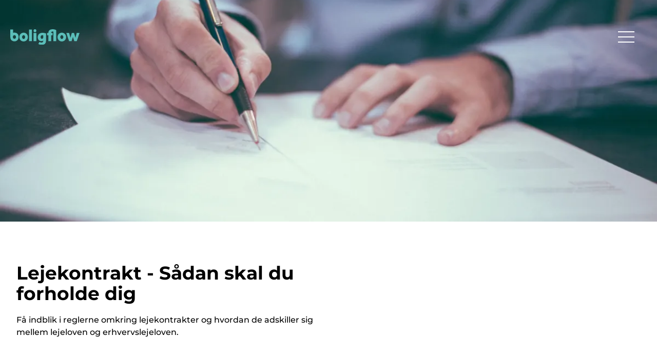

--- FILE ---
content_type: text/html; charset=utf-8
request_url: https://boligflow.dk/artikler/lejekontrakt
body_size: 6293
content:
<!DOCTYPE html><html lang="da"> <head><!-- Google Tag Manager --><script type="text/javascript">(function(w,d,s,l,i){w[l]=w[l]||[];w[l].push({'gtm.start':
          new Date().getTime(),event:'gtm.js'});var f=d.getElementsByTagName(s)[0],
        j=d.createElement(s),dl=l!='dataLayer'?'&l='+l:'';j.async=true;j.src=
        'https://www.googletagmanager.com/gtm.js?id='+i+dl;f.parentNode.insertBefore(j,f);
    })(window,document,'script','dataLayer','GTM-M3ZPWBD');</script><!-- End Google Tag Manager --><meta charset="utf-8"><link rel="icon" type="image/png" href="/favicon-32.png" sizes="32x32"><link rel="icon" type="image/png" href="/favicon-128.png" sizes="128x128"><meta name="viewport" content="width=device-width"><meta name="robots" content="index, follow"><title>Lejekontrakt - Sådan skal du forholde sig som udlejer | Boligflow</title><meta property="og:image" content="/open-graph.jpeg"><meta property="og:title" content="Lejekontrakt - Sådan skal du forholde sig som udlejer | Boligflow"><meta name="description" content="Lejekontrakten fastsætter de rettigheder og pligter i lejeforholdet mellem udlejer og lejer. Hold styr på dine lejekontrakter i Boligflow. Læs mere her"><meta property="og:description" content="Lejekontrakten fastsætter de rettigheder og pligter i lejeforholdet mellem udlejer og lejer. Hold styr på dine lejekontrakter i Boligflow. Læs mere her"><meta property="og:type" content="website"><meta property="og:site_name" content="Boligflow"><meta property="og:url" content="https://boligflow.dk/"><title>Lejekontrakt - Sådan skal du forholde sig som udlejer | Boligflow</title><link rel="stylesheet" href="/_astro/_page_.DXvOLaeq.css"><script type="module" src="/_astro/page.V2R8AmkL.js"></script>
<script>window.va = window.va || function () { (window.vaq = window.vaq || []).push(arguments); };
		var script = document.createElement('script');
		script.defer = true;
		script.src = '/_vercel/insights/script.js';
		var head = document.querySelector('head');
		head.appendChild(script);
	</script></head> <body> <!-- Google Tag Manager (noscript) --> <noscript><iframe src="https://www.googletagmanager.com/ns.html?id=GTM-M3ZPWBD" height="0" width="0" style="display:none;visibility:hidden"></iframe></noscript> <!-- End Google Tag Manager (noscript) --> <div class="absolute left-0 right-0 top-0"> <script type="module">const e=document.getElementById("header"),t=document.getElementById("menu-toggle");t?.addEventListener("click",()=>{e?.classList.toggle("opened")});</script> <div id="header" class="2xl:container mx-auto header relative z-20 group [&#38;.opened]:text-white text-white" data-astro-cid-337nwezf> <div class="flex justify-between w-full z-20 py-5 lg:py-10 2xl:bg-transparent px-5 2xl:px-0 items-center group-[.opened]:bg-dark-blue" data-astro-cid-337nwezf> <div data-astro-cid-337nwezf> <a href="/" class="block" data-astro-cid-337nwezf> <img src="/_astro/logo.Cj0___wt_Zb1rok.svg" alt="Boligflow logo" data-astro-cid-337nwezf="true" width="135" height="30" loading="lazy" decoding="async" class="w-10/12"> </a> </div> <div class="w-20 h-16 flex flex-col justify-between cursor-pointer 2xl:hidden px-6 py-[21px]" id="menu-toggle" data-astro-cid-337nwezf> <span class="h-[2px] group-[.opened]:bg-white bg-white" data-astro-cid-337nwezf></span> <span class="h-[2px] group-[.opened]:bg-white bg-white" data-astro-cid-337nwezf></span> <span class="h-[2px] group-[.opened]:bg-white bg-white" data-astro-cid-337nwezf></span> </div> <div class="-translate-y-full 2xl:translate-y-0 group-[.opened]:translate-y-full group-[.opened]:2xl:translate-y-0 items-center menu-links flex 2xl:flex-row flex-col absolute bg-dark-blue w-full shadow-2xl 2xl:-m-6 left-0 transform bottom-0 -z-10 lg:z-10 2xl:static 2xl:bg-transparent 2xl:shadow-none 2xl:w-auto pb-10 lg:pb-0" data-astro-cid-337nwezf> <div data-astro-cid-337nwezf="true"><a href="https://boligflow.dk/funktioner#section-4" class="hover:underline null undefined"> Erhverv </a></div><div data-astro-cid-337nwezf="true"><a href="/salg" class="hover:underline null undefined"> Salg </a></div><div data-astro-cid-337nwezf="true"><a href="/funktioner" class="hover:underline null undefined"> Funktioner </a></div><div data-astro-cid-337nwezf="true"><a href="/kom-i-gang" class="hover:underline null undefined"> Kom i gang </a></div><div data-astro-cid-337nwezf="true"><a href="/kontakt" class="hover:underline null undefined"> Kontakt &amp; support </a></div><div data-astro-cid-337nwezf="true"><a href="/demo" class="hover:underline null undefined"> Demo </a></div><div data-astro-cid-337nwezf="true"><a href="https://auth.boligflow.dk/register" class="py-2 px-8 inline-flex items-center justify-between button font-semibold text-sm button-link bg-cyan border border-cyan text-white lg:hover:bg-transparent lg:hover:text-cyan btn-primary " data-astro-cid-fettsghy> Kom gratis i gang <i class="ml-12 -mr-2 h-3.5 button-icon" data-astro-cid-fettsghy><svg xmlns="http://www.w3.org/2000/svg" width="26.24" height="13.698" viewBox="0 0 26.24 13.698">
  <g transform="translate(32.74 20.491) rotate(180)">
    <path d="M32.74,18H7.5" transform="translate(0 -4.358)" fill="none" stroke="currentColor" stroke-linejoin="round" stroke-width="2"/>
    <path d="M13.642,19.783,7.5,13.642,13.642,7.5" transform="translate(0)" fill="none" stroke="currentColor" stroke-linejoin="round" stroke-width="2"/>
  </g>
</svg>
</i> </a> </div><div data-astro-cid-337nwezf="true"><a href="https://app.boligflow.dk/" class="py-2 px-8 inline-flex items-center justify-between button font-semibold text-sm button-link border border-white hover:bg-white hover:text-black btn-invert " data-astro-cid-fettsghy> Log ind <i class="ml-12 -mr-2 h-3.5 button-icon" data-astro-cid-fettsghy><svg xmlns="http://www.w3.org/2000/svg" width="26.24" height="13.698" viewBox="0 0 26.24 13.698">
  <g transform="translate(32.74 20.491) rotate(180)">
    <path d="M32.74,18H7.5" transform="translate(0 -4.358)" fill="none" stroke="currentColor" stroke-linejoin="round" stroke-width="2"/>
    <path d="M13.642,19.783,7.5,13.642,13.642,7.5" transform="translate(0)" fill="none" stroke="currentColor" stroke-linejoin="round" stroke-width="2"/>
  </g>
</svg>
</i> </a> </div> </div> </div> </div>  </div> <main>  <div> <img src="/_astro/scott_graham_OQM_Zw_Nd3_Th_U_unsplash_1_7af85e4a44_Tt4w.webp" srcset="/_astro/scott_graham_OQM_Zw_Nd3_Th_U_unsplash_1_7af85e4a44_Z2wxNa9.webp 240w, /_astro/scott_graham_OQM_Zw_Nd3_Th_U_unsplash_1_7af85e4a44_Z1osyYJ.webp 540w, /_astro/scott_graham_OQM_Zw_Nd3_Th_U_unsplash_1_7af85e4a44_ZqY916.webp 720w, /_astro/scott_graham_OQM_Zw_Nd3_Th_U_unsplash_1_7af85e4a44_Tt4w.webp 1200w" alt="Lejekontrakt - Sådan skal du forholde dig" loading="eager" width="1200" height="720" decoding="async" class="h-[60vh] w-full object-cover"> </div> <div class="bg-white py-20"> <div class="container mx-auto"> <div class="lg:w-2/3 xl:w-1/2"> <div class="text-4xl font-bold"> <h1>Lejekontrakt - Sådan skal du forholde dig</h1> </div> <div class="mt-5 font-medium mb-20"> <h2>Få indblik i reglerne omkring lejekontrakter og hvordan de adskiller sig mellem lejeloven og erhvervslejeloven. </h2> </div> <div class="my-20"> <div key="article.content:71"><div class="leading-relaxed prose prose-sm"> <div class="content undefined" data-astro-cid-7tibcu3m><h3><strong>Lejekontrakt</strong></h3><p style="column-count: 1">Lejekontrakten fastsætter de rettigheder og pligter i lejeforholdet mellem udlejer og lejer. Når lejekontrakten underskrives, kræver udlejeren normalt, at lejeren betaler et depositum og/eller nogle måneders husleje forud. Ved misligholdelse af lejekontrakten kan udlejer indlede et restanceforløb for at inddrive den manglende betaling hos lejeren.</p><p style="column-count: 1"><br><br></p><h3><strong>Er en lejekontrakt lovpligtig?</strong></h3><p style="column-count: 1">En lejekontrakt er ikke lovpligtig i henhold til lejeloven. Begge parter kan dog under hele lejeperioden kræve en skriftlig lejekontrakt hvis der indledningsvis kun er indgået en mundtlig aftale mellem udlejer og lejer. Lejelovens vilkår gælder for lejemålet, når parterne ikke har aftalt andet. Lejeloven indeholder dog en række bestemmelser, hvor der ikke er aftalefrihed.</p><p style="column-count: 1"><br><br></p><h3><strong>Digital lejekontrakt</strong></h3><p style="column-count: 1">På idenrigs- og boligministeriets hjemmeside kan udlejere frit downloade ”Typeformular A” standardlejekontrakten, som kan bruges for private udlejningsbyggerier. Lejekontrakten kan både udfyldes analogt og digitalt og kan nemt gemmes online i det system udlejeren bruger til at administrere sine ejendomme.</p><p style="column-count: 1"><br><br></p><h3><strong>Lejekontrakt erhvervsmål</strong></h3><p style="column-count: 1">Modsat private lejemål, så er der en række væsentlige forskelle som gælder for erhvervslejemål. Det væsentligste er at de to kontrakttyper er omfattet af hver deres lov. For privat udlejning gælder lejeloven og for erhverv gælder erhvervslejeloven.</p><p style="column-count: 1">Hvor der er nogle faste rammer til privatudlejning, er rammerne for erhverv langt mere frie. Det betyder at der er en større aftalefrihed mellem udlejer og lejer i en lejekontrakt til erhvervsmål.</p><p style="column-count: 1">Det er dog et krav iht. erhvervslejeloven at en lejekontrakt for erhverv indeholder; beskrivelse- og anvendelse af lejemålet, husleje og lejeregulering, driftsudgifter, forsikringer, vedlige- og renholdelse, afståelse, forkøbsret, ansvar og risiko.</p><p style="column-count: 1"></p></div>  </div></div> </div> </div> </div> </div>  </main> <div class="prefooter pt-52 relative" data-astro-cid-4lu2nx22> <img src="/_astro/apartments_1_e9a0740573_1gPSt1.webp" srcset="/_astro/apartments_1_e9a0740573_Z2cV14G.webp 200w, /_astro/apartments_1_e9a0740573_Z1lrnFF.webp 300w, /_astro/apartments_1_e9a0740573_1A6870.webp 400w, /_astro/apartments_1_e9a0740573_ZTxuJE.webp 500w, /_astro/apartments_1_e9a0740573_1vgJ80.webp 600w, /_astro/apartments_1_e9a0740573_1gPSt1.webp 1920w" alt="Boligflow" data-astro-cid-4lu2nx22="true" width="1920" height="888" loading="lazy" decoding="async" class="absolute left-0 top-0 h-full w-full object-cover"> <div class="absolute left-0 top-0 w-full h-full bg-white opacity-30 z-10" data-astro-cid-4lu2nx22></div> <div class="container mx-auto bg-dark-blue lg:bg-transparent md:rounded-2xl overflow-hidden relative z-20" data-astro-cid-4lu2nx22> <div class="bg-dark-blue text-white lg:rounded-2xl lg:flex justify-center text-center relative" data-astro-cid-4lu2nx22> <div class="py-14 lg:px-14" data-astro-cid-4lu2nx22> <div class="text-2xl font-bold mb-2" data-astro-cid-4lu2nx22> <p data-astro-cid-4lu2nx22>Vil du høre mere om Boligflow?</p> </div> <div class="lg:w-10/12 mx-auto footer-contact" data-astro-cid-4lu2nx22> <div> <div class="text-sm text-center mb-4 w-2/3 mx-auto"> <p>Lad os endelig tage en snak om, hvordan Boligflow kan skabe værdi og automatisere jeres ejendomsadministration.</p> </div> <div> <div class="button-input-wrapper"> <form class="contact-form sm:rounded-full flex overflow-hidden sm:rounded-tr-none flex-col sm:flex-row relative sm:bg-white contact-wrapper"> <div class="flex-1"> <input type="tel" name="phone" placeholder="Dit telefonnummer" class="placeholder:text-gray-400 w-full outline-none text-black sm:rounded-none bg-white rounded-none py-4 lg:py-5 px-6 lg:px-10 text-xs lg:text-sm" autocomplete="off"> </div> <button type="submit" class="rounded-bl-3xl sm:rounded-bl-none bg-cyan text-white uppercase font-semibold flex items-center mr-auto sm:rounded-none w-full sm:w-auto justify-between mt-2 sm:mt-0 sm:hover:opacity-75 py-4 lg:py-5 px-6 lg:px-10 text-xs lg:text-sm"> <span> Bliv kontaktet </span> <i class="ml-5 transform scale-90 lg:scale-100 lg:-mr-4 "> <i class="[[data-loading=true]_&]:block hidden absolute top-1/2 left-1/2 -translate-x-1/2 -translate-y-1/2"><svg width="24" height="24" viewBox="0 0 24 24" xmlns="http://www.w3.org/2000/svg">
    <style>.spinner_P7sC{transform-origin:center;animation:spinner_svv2 .75s infinite linear}@keyframes spinner_svv2{100%{transform:rotate(360deg)}}</style>
    <path d="M10.14,1.16a11,11,0,0,0-9,8.92A1.59,1.59,0,0,0,2.46,12,1.52,1.52,0,0,0,4.11,10.7a8,8,0,0,1,6.66-6.61A1.42,1.42,0,0,0,12,2.69h0A1.57,1.57,0,0,0,10.14,1.16Z" class="spinner_P7sC" fill="currentColor">
</svg>
</i> <i class="[[data-loading=true]_&]:opacity-0"><svg xmlns="http://www.w3.org/2000/svg" width="26.24" height="13.698" viewBox="0 0 26.24 13.698">
  <g transform="translate(32.74 20.491) rotate(180)">
    <path d="M32.74,18H7.5" transform="translate(0 -4.358)" fill="none" stroke="currentColor" stroke-linejoin="round" stroke-width="2"/>
    <path d="M13.642,19.783,7.5,13.642,13.642,7.5" transform="translate(0)" fill="none" stroke="currentColor" stroke-linejoin="round" stroke-width="2"/>
  </g>
</svg>
</i> </i> </button> <div class="success-message hidden absolute left-0 right-0 top-0 bottom-0 bg-cyan text-white flex justify-center items-center font-bold text-sm px-5"> <i class="block mr-5"><svg xmlns="http://www.w3.org/2000/svg" width="23" height="23" viewBox="0 0 23 23">
  <g id="Group_3626" data-name="Group 3626" transform="translate(-1022 -5243)">
    <circle id="Ellipse_352" data-name="Ellipse 352" cx="11.5" cy="11.5" r="11.5" transform="translate(1022 5243)" fill="#fff"/>
    <path id="Icon_feather-check" data-name="Icon feather-check" d="M9.031,16.668a1,1,0,0,1-.707-.293L4.586,12.637,6,11.223l3.031,3.031L15.7,7.586,17.113,9,9.738,16.375A1,1,0,0,1,9.031,16.668Z" transform="translate(1022.651 5242.5)" fill="#5bebb9"/>
  </g>
</svg>
</i> <span>Tak for din interesse! Vi kontakter dig så hurtigt som muligt.</span> </div> </form> <div class="error-message hidden mt-4 text-sm text-center underline"></div> </div> <script type="module">document.querySelectorAll(".button-input-wrapper").forEach(n=>{const t=n.querySelector(".contact-form"),e=n.querySelector(".error-message"),r=n.querySelector(".success-message"),s=t.querySelector('input[name="phone"]');t&&t.addEventListener("submit",async o=>{if(o.preventDefault(),!t.dataset.loading){t.dataset.loading="true";try{if(window.dataLayer&&window.dataLayer.push({event:"mobileContact",phone:s.value}),e.classList.add("hidden"),r.classList.add("hidden"),s.value.length<=0){e.textContent="Du skal indtaste dit telefonnummer.",e.classList.remove("hidden");return}if(!/^\d{8}$/.test(s.value)){e.textContent="Telefonnummer skal være 8 cifre.",e.classList.remove("hidden");return}if(!(await fetch("https://api.boligflow.dk/hubspot/call",{method:"POST",body:JSON.stringify({phone:s.value}),headers:{"Content-Type":"application/json"}})).ok)throw new Error("API call failed");r.classList.remove("hidden"),s.value=""}catch{e.textContent="Der opstod en fejl. Prøv igen senere.",e.classList.remove("hidden")}finally{t.dataset.loading=void 0}}})});</script> </div> </div> </div> </div> </div> </div> </div> <div class="footer relative bg-dark -mt-40 z-30" data-astro-cid-4lu2nx22> <div class="bg-dark-blue text-white relative -mt-1 pt-28 pb-28" data-astro-cid-4lu2nx22> <div class="container mx-auto gap-10 grid md:grid-cols-2 lg:grid-cols-5 leading-9" data-astro-cid-4lu2nx22> <div data-astro-cid-4lu2nx22> <img src="/_astro/logo.Cj0___wt_1tdRst.svg" alt="Boligflow logo" data-astro-cid-4lu2nx22="true" width="162" height="36" loading="lazy" decoding="async" class="h-[36px]"> <div class="mt-4 mb-8 flex flex-col gap-3" data-astro-cid-4lu2nx22> <div class="leading-snug" data-astro-cid-4lu2nx22>Gøteborgvej 16<br data-astro-cid-4lu2nx22> 9200 Aalborg</div> <div class="leading-snug" data-astro-cid-4lu2nx22>Åboulevarden 37, 4.sal<br data-astro-cid-4lu2nx22> 8000 Aarhus C.</div> <div class="leading-snug" data-astro-cid-4lu2nx22>
Vesterbrogade 121 7. sal<br data-astro-cid-4lu2nx22> 1620 København V
</div> <div data-astro-cid-4lu2nx22> <a href="mailto:hej@boligflow.dk" data-astro-cid-4lu2nx22>hej@boligflow.dk</a><br data-astro-cid-4lu2nx22> <a href="tel:+4570602003" data-astro-cid-4lu2nx22>+ 45 70 60 20 03</a> </div> </div> <div class="flex -mx-2" data-astro-cid-4lu2nx22> <a href="https://www.facebook.com/boligflow/" class="mx-2 hover:transform hover:scale-105" data-astro-cid-4lu2nx22> <img src="/_astro/facebook.B4mP-Evq_Z2oQDeQ.svg" alt="Facebook svg logo" data-astro-cid-4lu2nx22="true" width="38" height="38" loading="lazy" decoding="async"> </a> <a href="https://www.linkedin.com/company/boligflow/" class="mx-2 hover:transform hover:scale-105" data-astro-cid-4lu2nx22> <img src="/_astro/linkedin.BP1BKySi_3bTgA.svg" alt="Linkedin svg logo" data-astro-cid-4lu2nx22="true" width="38" height="38" loading="lazy" decoding="async"> </a> </div> </div> <div class="flex flex-col" data-astro-cid-4lu2nx22> <div class="font-bold" data-astro-cid-4lu2nx22>Support</div> <a href="/kontakt" class="hover:underline null undefined"> Kontakt os </a><a href="https://support.boligflow.dk/" class="hover:underline null undefined"> FAQ </a><a href="/artikler" class="hover:underline null undefined"> Artikler </a><a href="mailto:support@boligflow.dk" class="underline hover:no-underline null undefined"> support@boligflow.dk </a><a href="tel:+4570602003" rel="nofollow" class="underline hover:no-underline null undefined"> 70 60 20 03 </a> </div><div class="flex flex-col" data-astro-cid-4lu2nx22> <div class="font-bold" data-astro-cid-4lu2nx22>Om os</div> <a href="/om-os" class="hover:underline null undefined"> Om Boligflow </a><a href="/funktioner" class="hover:underline null undefined"> Funktioner </a><a href="/integrationer" class="hover:underline null undefined"> Samarbejde &amp; integrationer </a><a href="/priser" class="hover:underline null undefined"> Pris </a><a href="/betingelser" class="hover:underline null undefined"> Betingelser </a><a href="/cookiepolitik" class="hover:underline null undefined"> Cookiepolitik </a><a href="/privatlivspolitik" class="hover:underline null undefined"> Privatlivspolitik </a> </div> <div data-astro-cid-4lu2nx22></div> <div class="flex flex-col lg:pt-8 gap-6 lg:items-end" data-astro-cid-4lu2nx22> <a href="https://www.danskeudlejere.dk/" rel="nofollow" class="membership-logo" data-astro-cid-4lu2nx22> <img src="/_astro/du.Ie_uzubL_ZzSFO6.webp" alt="Danske udlejere png hvid" data-astro-cid-4lu2nx22="true" width="105" height="48" loading="lazy" decoding="async" class="w-auto"> </a> <a href="https://www.proptechdk.dk/" rel="nofollow" class="membership-logo -mt-2" data-astro-cid-4lu2nx22> <img src="/_astro/proptech.DRZttkjc_Z1AqoEM.webp" alt="Proptech danmark png" data-astro-cid-4lu2nx22="true" width="120" height="32" loading="lazy" decoding="async" class="w-auto"> </a> <a href="https://ejd.dk/" rel="nofollow" class="membership-logo" data-astro-cid-4lu2nx22> <img src="/_astro/ejdk.Di6ULAKq_Z1VhgN3.webp" alt="Ejendom danmark png" data-astro-cid-4lu2nx22="true" width="301" height="80" loading="lazy" decoding="async" class="h-8 w-auto"> </a> <a href="https://www.trustpilot.com/review/boligflow.dk" rel="nofollow" data-astro-cid-4lu2nx22> <img src="/_astro/trustpilot.DoZ5-2V5_ZftYuX.webp" alt="Trustpilot danmark png" data-astro-cid-4lu2nx22="true" width="130" height="32" loading="lazy" decoding="async" class="w-auto"> </a> </div> </div> </div> </div>  <script type="application/ld+json">{"@type":"FAQPage","@context":"https://schema.org","mainEntity":[{"name":"Er en lejekontrakt lovpligtig?","@type":"Question","acceptedAnswer":{"text":"En lejekontrakt er ikke lovpligtig i henhold til lejeloven. Begge parter kan dog under hele lejeperioden kræve en skriftlig lejekontrakt hvis der indledningsvis kun er indgået en mundtlig aftale mellem udlejer og lejer.","@type":"Answer"}},{"name":"Hvilken lejekontrakt skal man bruge?","@type":"Question","acceptedAnswer":{"text":"På idenrigs- og boligministeriets hjemmeside kan udlejere frit downloade ”Typeformular A” standardlejekontrakten, som kan bruges for private udlejningsbyggerier.","@type":"Answer"}}]}</script> <script type="text/javascript">
    function addActiveHostedScript() {
      var script = document.createElement("script");
      script.src = "https://boligflow.activehosted.com/f/embed.php?id=3";
      script.async = true;
      script.defer = true;
      script.type = "text/javascript";
      document.body.appendChild(script);
      document.removeEventListener("scroll", addActiveHostedScript);
    }

    window.addEventListener("scroll", addActiveHostedScript, {
      passive: true,
      once: true,
    });
  </script> <script type="text/javascript" src="https://www.googletagmanager.com/gtag/js?id=G-L2MX37CLLY"></script> <script type="text/javascript">
    window.dataLayer = window.dataLayer || [];
    function gtag() {
      dataLayer.push(arguments);
    }
    gtag("js", new Date());

    gtag("config", "G-L2MX37CLLY");
  </script> </body></html>

--- FILE ---
content_type: text/css; charset=utf-8
request_url: https://boligflow.dk/_astro/_page_.DXvOLaeq.css
body_size: 10896
content:
*,:before,:after{--tw-border-spacing-x: 0;--tw-border-spacing-y: 0;--tw-translate-x: 0;--tw-translate-y: 0;--tw-rotate: 0;--tw-skew-x: 0;--tw-skew-y: 0;--tw-scale-x: 1;--tw-scale-y: 1;--tw-pan-x: ;--tw-pan-y: ;--tw-pinch-zoom: ;--tw-scroll-snap-strictness: proximity;--tw-gradient-from-position: ;--tw-gradient-via-position: ;--tw-gradient-to-position: ;--tw-ordinal: ;--tw-slashed-zero: ;--tw-numeric-figure: ;--tw-numeric-spacing: ;--tw-numeric-fraction: ;--tw-ring-inset: ;--tw-ring-offset-width: 0px;--tw-ring-offset-color: #fff;--tw-ring-color: rgb(59 130 246 / .5);--tw-ring-offset-shadow: 0 0 #0000;--tw-ring-shadow: 0 0 #0000;--tw-shadow: 0 0 #0000;--tw-shadow-colored: 0 0 #0000;--tw-blur: ;--tw-brightness: ;--tw-contrast: ;--tw-grayscale: ;--tw-hue-rotate: ;--tw-invert: ;--tw-saturate: ;--tw-sepia: ;--tw-drop-shadow: ;--tw-backdrop-blur: ;--tw-backdrop-brightness: ;--tw-backdrop-contrast: ;--tw-backdrop-grayscale: ;--tw-backdrop-hue-rotate: ;--tw-backdrop-invert: ;--tw-backdrop-opacity: ;--tw-backdrop-saturate: ;--tw-backdrop-sepia: ;--tw-contain-size: ;--tw-contain-layout: ;--tw-contain-paint: ;--tw-contain-style: }::backdrop{--tw-border-spacing-x: 0;--tw-border-spacing-y: 0;--tw-translate-x: 0;--tw-translate-y: 0;--tw-rotate: 0;--tw-skew-x: 0;--tw-skew-y: 0;--tw-scale-x: 1;--tw-scale-y: 1;--tw-pan-x: ;--tw-pan-y: ;--tw-pinch-zoom: ;--tw-scroll-snap-strictness: proximity;--tw-gradient-from-position: ;--tw-gradient-via-position: ;--tw-gradient-to-position: ;--tw-ordinal: ;--tw-slashed-zero: ;--tw-numeric-figure: ;--tw-numeric-spacing: ;--tw-numeric-fraction: ;--tw-ring-inset: ;--tw-ring-offset-width: 0px;--tw-ring-offset-color: #fff;--tw-ring-color: rgb(59 130 246 / .5);--tw-ring-offset-shadow: 0 0 #0000;--tw-ring-shadow: 0 0 #0000;--tw-shadow: 0 0 #0000;--tw-shadow-colored: 0 0 #0000;--tw-blur: ;--tw-brightness: ;--tw-contrast: ;--tw-grayscale: ;--tw-hue-rotate: ;--tw-invert: ;--tw-saturate: ;--tw-sepia: ;--tw-drop-shadow: ;--tw-backdrop-blur: ;--tw-backdrop-brightness: ;--tw-backdrop-contrast: ;--tw-backdrop-grayscale: ;--tw-backdrop-hue-rotate: ;--tw-backdrop-invert: ;--tw-backdrop-opacity: ;--tw-backdrop-saturate: ;--tw-backdrop-sepia: ;--tw-contain-size: ;--tw-contain-layout: ;--tw-contain-paint: ;--tw-contain-style: }*,:before,:after{box-sizing:border-box;border-width:0;border-style:solid;border-color:#e5e7eb}:before,:after{--tw-content: ""}html,:host{line-height:1.5;-webkit-text-size-adjust:100%;-moz-tab-size:4;-o-tab-size:4;tab-size:4;font-family:Montserrat Variable,DejaVu Sans,Verdana,sans‑serif;font-feature-settings:normal;font-variation-settings:normal;-webkit-tap-highlight-color:transparent}body{margin:0;line-height:inherit}hr{height:0;color:inherit;border-top-width:1px}abbr:where([title]){-webkit-text-decoration:underline dotted;text-decoration:underline dotted}h1,h2,h3,h4,h5,h6{font-size:inherit;font-weight:inherit}a{color:inherit;text-decoration:inherit}b,strong{font-weight:bolder}code,kbd,samp,pre{font-family:ui-monospace,SFMono-Regular,Menlo,Monaco,Consolas,Liberation Mono,Courier New,monospace;font-feature-settings:normal;font-variation-settings:normal;font-size:1em}small{font-size:80%}sub,sup{font-size:75%;line-height:0;position:relative;vertical-align:baseline}sub{bottom:-.25em}sup{top:-.5em}table{text-indent:0;border-color:inherit;border-collapse:collapse}button,input,optgroup,select,textarea{font-family:inherit;font-feature-settings:inherit;font-variation-settings:inherit;font-size:100%;font-weight:inherit;line-height:inherit;letter-spacing:inherit;color:inherit;margin:0;padding:0}button,select{text-transform:none}button,input:where([type=button]),input:where([type=reset]),input:where([type=submit]){-webkit-appearance:button;background-color:transparent;background-image:none}:-moz-focusring{outline:auto}:-moz-ui-invalid{box-shadow:none}progress{vertical-align:baseline}::-webkit-inner-spin-button,::-webkit-outer-spin-button{height:auto}[type=search]{-webkit-appearance:textfield;outline-offset:-2px}::-webkit-search-decoration{-webkit-appearance:none}::-webkit-file-upload-button{-webkit-appearance:button;font:inherit}summary{display:list-item}blockquote,dl,dd,h1,h2,h3,h4,h5,h6,hr,figure,p,pre{margin:0}fieldset{margin:0;padding:0}legend{padding:0}ol,ul,menu{list-style:none;margin:0;padding:0}dialog{padding:0}textarea{resize:vertical}input::-moz-placeholder,textarea::-moz-placeholder{opacity:1;color:#9ca3af}input::placeholder,textarea::placeholder{opacity:1;color:#9ca3af}button,[role=button]{cursor:pointer}:disabled{cursor:default}img,svg,video,canvas,audio,iframe,embed,object{display:block;vertical-align:middle}img,video{max-width:100%;height:auto}[hidden]:where(:not([hidden=until-found])){display:none}.container{width:100%;padding-right:1rem;padding-left:1rem}@media (min-width: 640px){.container{max-width:640px;padding-right:2rem;padding-left:2rem}}@media (min-width: 768px){.container{max-width:768px}}@media (min-width: 1024px){.container{max-width:1024px}}@media (min-width: 1280px){.container{max-width:1280px}}@media (min-width: 1536px){.container{max-width:1536px}}.prose{color:var(--tw-prose-body);max-width:65ch}.prose :where(p):not(:where([class~=not-prose],[class~=not-prose] *)){margin-top:1.25em;margin-bottom:1.25em}.prose :where([class~=lead]):not(:where([class~=not-prose],[class~=not-prose] *)){color:var(--tw-prose-lead);font-size:1.25em;line-height:1.6;margin-top:1.2em;margin-bottom:1.2em}.prose :where(a):not(:where([class~=not-prose],[class~=not-prose] *)){color:var(--tw-prose-links);text-decoration:underline;font-weight:500}.prose :where(strong):not(:where([class~=not-prose],[class~=not-prose] *)){color:var(--tw-prose-bold);font-weight:600}.prose :where(a strong):not(:where([class~=not-prose],[class~=not-prose] *)){color:inherit}.prose :where(blockquote strong):not(:where([class~=not-prose],[class~=not-prose] *)){color:inherit}.prose :where(thead th strong):not(:where([class~=not-prose],[class~=not-prose] *)){color:inherit}.prose :where(ol):not(:where([class~=not-prose],[class~=not-prose] *)){list-style-type:decimal;margin-top:1.25em;margin-bottom:1.25em;padding-inline-start:1.625em}.prose :where(ol[type=A]):not(:where([class~=not-prose],[class~=not-prose] *)){list-style-type:upper-alpha}.prose :where(ol[type=a]):not(:where([class~=not-prose],[class~=not-prose] *)){list-style-type:lower-alpha}.prose :where(ol[type=A s]):not(:where([class~=not-prose],[class~=not-prose] *)){list-style-type:upper-alpha}.prose :where(ol[type=a s]):not(:where([class~=not-prose],[class~=not-prose] *)){list-style-type:lower-alpha}.prose :where(ol[type=I]):not(:where([class~=not-prose],[class~=not-prose] *)){list-style-type:upper-roman}.prose :where(ol[type=i]):not(:where([class~=not-prose],[class~=not-prose] *)){list-style-type:lower-roman}.prose :where(ol[type=I s]):not(:where([class~=not-prose],[class~=not-prose] *)){list-style-type:upper-roman}.prose :where(ol[type=i s]):not(:where([class~=not-prose],[class~=not-prose] *)){list-style-type:lower-roman}.prose :where(ol[type="1"]):not(:where([class~=not-prose],[class~=not-prose] *)){list-style-type:decimal}.prose :where(ul):not(:where([class~=not-prose],[class~=not-prose] *)){list-style-type:disc;margin-top:1.25em;margin-bottom:1.25em;padding-inline-start:1.625em}.prose :where(ol>li):not(:where([class~=not-prose],[class~=not-prose] *))::marker{font-weight:400;color:var(--tw-prose-counters)}.prose :where(ul>li):not(:where([class~=not-prose],[class~=not-prose] *))::marker{color:var(--tw-prose-bullets)}.prose :where(dt):not(:where([class~=not-prose],[class~=not-prose] *)){color:var(--tw-prose-headings);font-weight:600;margin-top:1.25em}.prose :where(hr):not(:where([class~=not-prose],[class~=not-prose] *)){border-color:var(--tw-prose-hr);border-top-width:1px;margin-top:3em;margin-bottom:3em}.prose :where(blockquote):not(:where([class~=not-prose],[class~=not-prose] *)){font-weight:500;font-style:italic;color:var(--tw-prose-quotes);border-inline-start-width:.25rem;border-inline-start-color:var(--tw-prose-quote-borders);quotes:"“""”""‘""’";margin-top:1.6em;margin-bottom:1.6em;padding-inline-start:1em}.prose :where(blockquote p:first-of-type):not(:where([class~=not-prose],[class~=not-prose] *)):before{content:open-quote}.prose :where(blockquote p:last-of-type):not(:where([class~=not-prose],[class~=not-prose] *)):after{content:close-quote}.prose :where(h1):not(:where([class~=not-prose],[class~=not-prose] *)){color:var(--tw-prose-headings);font-weight:800;font-size:2.25em;margin-top:0;margin-bottom:.8888889em;line-height:1.1111111}.prose :where(h1 strong):not(:where([class~=not-prose],[class~=not-prose] *)){font-weight:900;color:inherit}.prose :where(h2):not(:where([class~=not-prose],[class~=not-prose] *)){color:var(--tw-prose-headings);font-weight:700;font-size:1.5em;margin-top:2em;margin-bottom:1em;line-height:1.3333333}.prose :where(h2 strong):not(:where([class~=not-prose],[class~=not-prose] *)){font-weight:800;color:inherit}.prose :where(h3):not(:where([class~=not-prose],[class~=not-prose] *)){color:var(--tw-prose-headings);font-weight:600;font-size:1.25em;margin-top:1.6em;margin-bottom:.6em;line-height:1.6}.prose :where(h3 strong):not(:where([class~=not-prose],[class~=not-prose] *)){font-weight:700;color:inherit}.prose :where(h4):not(:where([class~=not-prose],[class~=not-prose] *)){color:var(--tw-prose-headings);font-weight:600;margin-top:1.5em;margin-bottom:.5em;line-height:1.5}.prose :where(h4 strong):not(:where([class~=not-prose],[class~=not-prose] *)){font-weight:700;color:inherit}.prose :where(img):not(:where([class~=not-prose],[class~=not-prose] *)){margin-top:2em;margin-bottom:2em}.prose :where(picture):not(:where([class~=not-prose],[class~=not-prose] *)){display:block;margin-top:2em;margin-bottom:2em}.prose :where(video):not(:where([class~=not-prose],[class~=not-prose] *)){margin-top:2em;margin-bottom:2em}.prose :where(kbd):not(:where([class~=not-prose],[class~=not-prose] *)){font-weight:500;font-family:inherit;color:var(--tw-prose-kbd);box-shadow:0 0 0 1px rgb(var(--tw-prose-kbd-shadows) / 10%),0 3px rgb(var(--tw-prose-kbd-shadows) / 10%);font-size:.875em;border-radius:.3125rem;padding-top:.1875em;padding-inline-end:.375em;padding-bottom:.1875em;padding-inline-start:.375em}.prose :where(code):not(:where([class~=not-prose],[class~=not-prose] *)){color:var(--tw-prose-code);font-weight:600;font-size:.875em}.prose :where(code):not(:where([class~=not-prose],[class~=not-prose] *)):before{content:"`"}.prose :where(code):not(:where([class~=not-prose],[class~=not-prose] *)):after{content:"`"}.prose :where(a code):not(:where([class~=not-prose],[class~=not-prose] *)){color:inherit}.prose :where(h1 code):not(:where([class~=not-prose],[class~=not-prose] *)){color:inherit}.prose :where(h2 code):not(:where([class~=not-prose],[class~=not-prose] *)){color:inherit;font-size:.875em}.prose :where(h3 code):not(:where([class~=not-prose],[class~=not-prose] *)){color:inherit;font-size:.9em}.prose :where(h4 code):not(:where([class~=not-prose],[class~=not-prose] *)){color:inherit}.prose :where(blockquote code):not(:where([class~=not-prose],[class~=not-prose] *)){color:inherit}.prose :where(thead th code):not(:where([class~=not-prose],[class~=not-prose] *)){color:inherit}.prose :where(pre):not(:where([class~=not-prose],[class~=not-prose] *)){color:var(--tw-prose-pre-code);background-color:var(--tw-prose-pre-bg);overflow-x:auto;font-weight:400;font-size:.875em;line-height:1.7142857;margin-top:1.7142857em;margin-bottom:1.7142857em;border-radius:.375rem;padding-top:.8571429em;padding-inline-end:1.1428571em;padding-bottom:.8571429em;padding-inline-start:1.1428571em}.prose :where(pre code):not(:where([class~=not-prose],[class~=not-prose] *)){background-color:transparent;border-width:0;border-radius:0;padding:0;font-weight:inherit;color:inherit;font-size:inherit;font-family:inherit;line-height:inherit}.prose :where(pre code):not(:where([class~=not-prose],[class~=not-prose] *)):before{content:none}.prose :where(pre code):not(:where([class~=not-prose],[class~=not-prose] *)):after{content:none}.prose :where(table):not(:where([class~=not-prose],[class~=not-prose] *)){width:100%;table-layout:auto;margin-top:2em;margin-bottom:2em;font-size:.875em;line-height:1.7142857}.prose :where(thead):not(:where([class~=not-prose],[class~=not-prose] *)){border-bottom-width:1px;border-bottom-color:var(--tw-prose-th-borders)}.prose :where(thead th):not(:where([class~=not-prose],[class~=not-prose] *)){color:var(--tw-prose-headings);font-weight:600;vertical-align:bottom;padding-inline-end:.5714286em;padding-bottom:.5714286em;padding-inline-start:.5714286em}.prose :where(tbody tr):not(:where([class~=not-prose],[class~=not-prose] *)){border-bottom-width:1px;border-bottom-color:var(--tw-prose-td-borders)}.prose :where(tbody tr:last-child):not(:where([class~=not-prose],[class~=not-prose] *)){border-bottom-width:0}.prose :where(tbody td):not(:where([class~=not-prose],[class~=not-prose] *)){vertical-align:baseline}.prose :where(tfoot):not(:where([class~=not-prose],[class~=not-prose] *)){border-top-width:1px;border-top-color:var(--tw-prose-th-borders)}.prose :where(tfoot td):not(:where([class~=not-prose],[class~=not-prose] *)){vertical-align:top}.prose :where(th,td):not(:where([class~=not-prose],[class~=not-prose] *)){text-align:start}.prose :where(figure>*):not(:where([class~=not-prose],[class~=not-prose] *)){margin-top:0;margin-bottom:0}.prose :where(figcaption):not(:where([class~=not-prose],[class~=not-prose] *)){color:var(--tw-prose-captions);font-size:.875em;line-height:1.4285714;margin-top:.8571429em}.prose{--tw-prose-body: #374151;--tw-prose-headings: #111827;--tw-prose-lead: #4b5563;--tw-prose-links: #111827;--tw-prose-bold: #111827;--tw-prose-counters: #6b7280;--tw-prose-bullets: #d1d5db;--tw-prose-hr: #e5e7eb;--tw-prose-quotes: #111827;--tw-prose-quote-borders: #e5e7eb;--tw-prose-captions: #6b7280;--tw-prose-kbd: #111827;--tw-prose-kbd-shadows: 17 24 39;--tw-prose-code: #111827;--tw-prose-pre-code: #e5e7eb;--tw-prose-pre-bg: #1f2937;--tw-prose-th-borders: #d1d5db;--tw-prose-td-borders: #e5e7eb;--tw-prose-invert-body: #d1d5db;--tw-prose-invert-headings: #fff;--tw-prose-invert-lead: #9ca3af;--tw-prose-invert-links: #fff;--tw-prose-invert-bold: #fff;--tw-prose-invert-counters: #9ca3af;--tw-prose-invert-bullets: #4b5563;--tw-prose-invert-hr: #374151;--tw-prose-invert-quotes: #f3f4f6;--tw-prose-invert-quote-borders: #374151;--tw-prose-invert-captions: #9ca3af;--tw-prose-invert-kbd: #fff;--tw-prose-invert-kbd-shadows: 255 255 255;--tw-prose-invert-code: #fff;--tw-prose-invert-pre-code: #d1d5db;--tw-prose-invert-pre-bg: rgb(0 0 0 / 50%);--tw-prose-invert-th-borders: #4b5563;--tw-prose-invert-td-borders: #374151;font-size:1rem;line-height:1.75}.prose :where(picture>img):not(:where([class~=not-prose],[class~=not-prose] *)){margin-top:0;margin-bottom:0}.prose :where(li):not(:where([class~=not-prose],[class~=not-prose] *)){margin-top:.5em;margin-bottom:.5em}.prose :where(ol>li):not(:where([class~=not-prose],[class~=not-prose] *)){padding-inline-start:.375em}.prose :where(ul>li):not(:where([class~=not-prose],[class~=not-prose] *)){padding-inline-start:.375em}.prose :where(.prose>ul>li p):not(:where([class~=not-prose],[class~=not-prose] *)){margin-top:.75em;margin-bottom:.75em}.prose :where(.prose>ul>li>p:first-child):not(:where([class~=not-prose],[class~=not-prose] *)){margin-top:1.25em}.prose :where(.prose>ul>li>p:last-child):not(:where([class~=not-prose],[class~=not-prose] *)){margin-bottom:1.25em}.prose :where(.prose>ol>li>p:first-child):not(:where([class~=not-prose],[class~=not-prose] *)){margin-top:1.25em}.prose :where(.prose>ol>li>p:last-child):not(:where([class~=not-prose],[class~=not-prose] *)){margin-bottom:1.25em}.prose :where(ul ul,ul ol,ol ul,ol ol):not(:where([class~=not-prose],[class~=not-prose] *)){margin-top:.75em;margin-bottom:.75em}.prose :where(dl):not(:where([class~=not-prose],[class~=not-prose] *)){margin-top:1.25em;margin-bottom:1.25em}.prose :where(dd):not(:where([class~=not-prose],[class~=not-prose] *)){margin-top:.5em;padding-inline-start:1.625em}.prose :where(hr+*):not(:where([class~=not-prose],[class~=not-prose] *)){margin-top:0}.prose :where(h2+*):not(:where([class~=not-prose],[class~=not-prose] *)){margin-top:0}.prose :where(h3+*):not(:where([class~=not-prose],[class~=not-prose] *)){margin-top:0}.prose :where(h4+*):not(:where([class~=not-prose],[class~=not-prose] *)){margin-top:0}.prose :where(thead th:first-child):not(:where([class~=not-prose],[class~=not-prose] *)){padding-inline-start:0}.prose :where(thead th:last-child):not(:where([class~=not-prose],[class~=not-prose] *)){padding-inline-end:0}.prose :where(tbody td,tfoot td):not(:where([class~=not-prose],[class~=not-prose] *)){padding-top:.5714286em;padding-inline-end:.5714286em;padding-bottom:.5714286em;padding-inline-start:.5714286em}.prose :where(tbody td:first-child,tfoot td:first-child):not(:where([class~=not-prose],[class~=not-prose] *)){padding-inline-start:0}.prose :where(tbody td:last-child,tfoot td:last-child):not(:where([class~=not-prose],[class~=not-prose] *)){padding-inline-end:0}.prose :where(figure):not(:where([class~=not-prose],[class~=not-prose] *)){margin-top:2em;margin-bottom:2em}.prose :where(.prose>:first-child):not(:where([class~=not-prose],[class~=not-prose] *)){margin-top:0}.prose :where(.prose>:last-child):not(:where([class~=not-prose],[class~=not-prose] *)){margin-bottom:0}.prose-sm{font-size:.875rem;line-height:1.7142857}.prose-sm :where(p):not(:where([class~=not-prose],[class~=not-prose] *)){margin-top:1.1428571em;margin-bottom:1.1428571em}.prose-sm :where([class~=lead]):not(:where([class~=not-prose],[class~=not-prose] *)){font-size:1.2857143em;line-height:1.5555556;margin-top:.8888889em;margin-bottom:.8888889em}.prose-sm :where(blockquote):not(:where([class~=not-prose],[class~=not-prose] *)){margin-top:1.3333333em;margin-bottom:1.3333333em;padding-inline-start:1.1111111em}.prose-sm :where(h1):not(:where([class~=not-prose],[class~=not-prose] *)){font-size:2.1428571em;margin-top:0;margin-bottom:.8em;line-height:1.2}.prose-sm :where(h2):not(:where([class~=not-prose],[class~=not-prose] *)){font-size:1.4285714em;margin-top:1.6em;margin-bottom:.8em;line-height:1.4}.prose-sm :where(h3):not(:where([class~=not-prose],[class~=not-prose] *)){font-size:1.2857143em;margin-top:1.5555556em;margin-bottom:.4444444em;line-height:1.5555556}.prose-sm :where(h4):not(:where([class~=not-prose],[class~=not-prose] *)){margin-top:1.4285714em;margin-bottom:.5714286em;line-height:1.4285714}.prose-sm :where(img):not(:where([class~=not-prose],[class~=not-prose] *)){margin-top:1.7142857em;margin-bottom:1.7142857em}.prose-sm :where(picture):not(:where([class~=not-prose],[class~=not-prose] *)){margin-top:1.7142857em;margin-bottom:1.7142857em}.prose-sm :where(picture>img):not(:where([class~=not-prose],[class~=not-prose] *)){margin-top:0;margin-bottom:0}.prose-sm :where(video):not(:where([class~=not-prose],[class~=not-prose] *)){margin-top:1.7142857em;margin-bottom:1.7142857em}.prose-sm :where(kbd):not(:where([class~=not-prose],[class~=not-prose] *)){font-size:.8571429em;border-radius:.3125rem;padding-top:.1428571em;padding-inline-end:.3571429em;padding-bottom:.1428571em;padding-inline-start:.3571429em}.prose-sm :where(code):not(:where([class~=not-prose],[class~=not-prose] *)){font-size:.8571429em}.prose-sm :where(h2 code):not(:where([class~=not-prose],[class~=not-prose] *)){font-size:.9em}.prose-sm :where(h3 code):not(:where([class~=not-prose],[class~=not-prose] *)){font-size:.8888889em}.prose-sm :where(pre):not(:where([class~=not-prose],[class~=not-prose] *)){font-size:.8571429em;line-height:1.6666667;margin-top:1.6666667em;margin-bottom:1.6666667em;border-radius:.25rem;padding-top:.6666667em;padding-inline-end:1em;padding-bottom:.6666667em;padding-inline-start:1em}.prose-sm :where(ol):not(:where([class~=not-prose],[class~=not-prose] *)){margin-top:1.1428571em;margin-bottom:1.1428571em;padding-inline-start:1.5714286em}.prose-sm :where(ul):not(:where([class~=not-prose],[class~=not-prose] *)){margin-top:1.1428571em;margin-bottom:1.1428571em;padding-inline-start:1.5714286em}.prose-sm :where(li):not(:where([class~=not-prose],[class~=not-prose] *)){margin-top:.2857143em;margin-bottom:.2857143em}.prose-sm :where(ol>li):not(:where([class~=not-prose],[class~=not-prose] *)){padding-inline-start:.4285714em}.prose-sm :where(ul>li):not(:where([class~=not-prose],[class~=not-prose] *)){padding-inline-start:.4285714em}.prose-sm :where(.prose-sm>ul>li p):not(:where([class~=not-prose],[class~=not-prose] *)){margin-top:.5714286em;margin-bottom:.5714286em}.prose-sm :where(.prose-sm>ul>li>p:first-child):not(:where([class~=not-prose],[class~=not-prose] *)){margin-top:1.1428571em}.prose-sm :where(.prose-sm>ul>li>p:last-child):not(:where([class~=not-prose],[class~=not-prose] *)){margin-bottom:1.1428571em}.prose-sm :where(.prose-sm>ol>li>p:first-child):not(:where([class~=not-prose],[class~=not-prose] *)){margin-top:1.1428571em}.prose-sm :where(.prose-sm>ol>li>p:last-child):not(:where([class~=not-prose],[class~=not-prose] *)){margin-bottom:1.1428571em}.prose-sm :where(ul ul,ul ol,ol ul,ol ol):not(:where([class~=not-prose],[class~=not-prose] *)){margin-top:.5714286em;margin-bottom:.5714286em}.prose-sm :where(dl):not(:where([class~=not-prose],[class~=not-prose] *)){margin-top:1.1428571em;margin-bottom:1.1428571em}.prose-sm :where(dt):not(:where([class~=not-prose],[class~=not-prose] *)){margin-top:1.1428571em}.prose-sm :where(dd):not(:where([class~=not-prose],[class~=not-prose] *)){margin-top:.2857143em;padding-inline-start:1.5714286em}.prose-sm :where(hr):not(:where([class~=not-prose],[class~=not-prose] *)){margin-top:2.8571429em;margin-bottom:2.8571429em}.prose-sm :where(hr+*):not(:where([class~=not-prose],[class~=not-prose] *)){margin-top:0}.prose-sm :where(h2+*):not(:where([class~=not-prose],[class~=not-prose] *)){margin-top:0}.prose-sm :where(h3+*):not(:where([class~=not-prose],[class~=not-prose] *)){margin-top:0}.prose-sm :where(h4+*):not(:where([class~=not-prose],[class~=not-prose] *)){margin-top:0}.prose-sm :where(table):not(:where([class~=not-prose],[class~=not-prose] *)){font-size:.8571429em;line-height:1.5}.prose-sm :where(thead th):not(:where([class~=not-prose],[class~=not-prose] *)){padding-inline-end:1em;padding-bottom:.6666667em;padding-inline-start:1em}.prose-sm :where(thead th:first-child):not(:where([class~=not-prose],[class~=not-prose] *)){padding-inline-start:0}.prose-sm :where(thead th:last-child):not(:where([class~=not-prose],[class~=not-prose] *)){padding-inline-end:0}.prose-sm :where(tbody td,tfoot td):not(:where([class~=not-prose],[class~=not-prose] *)){padding-top:.6666667em;padding-inline-end:1em;padding-bottom:.6666667em;padding-inline-start:1em}.prose-sm :where(tbody td:first-child,tfoot td:first-child):not(:where([class~=not-prose],[class~=not-prose] *)){padding-inline-start:0}.prose-sm :where(tbody td:last-child,tfoot td:last-child):not(:where([class~=not-prose],[class~=not-prose] *)){padding-inline-end:0}.prose-sm :where(figure):not(:where([class~=not-prose],[class~=not-prose] *)){margin-top:1.7142857em;margin-bottom:1.7142857em}.prose-sm :where(figure>*):not(:where([class~=not-prose],[class~=not-prose] *)){margin-top:0;margin-bottom:0}.prose-sm :where(figcaption):not(:where([class~=not-prose],[class~=not-prose] *)){font-size:.8571429em;line-height:1.3333333;margin-top:.6666667em}.prose-sm :where(.prose-sm>:first-child):not(:where([class~=not-prose],[class~=not-prose] *)){margin-top:0}.prose-sm :where(.prose-sm>:last-child):not(:where([class~=not-prose],[class~=not-prose] *)){margin-bottom:0}.pointer-events-none{pointer-events:none}.absolute{position:absolute}.relative{position:relative}.-bottom-10{bottom:-2.5rem}.-right-28{right:-7rem}.-top-10{top:-2.5rem}.bottom-0{bottom:0}.bottom-16{bottom:4rem}.left-0{left:0}.left-1\/2{left:50%}.left-20{left:5rem}.right-0{right:0}.right-1\/2{right:50%}.top-0{top:0}.top-1\/2{top:50%}.-z-10{z-index:-10}.z-0{z-index:0}.z-10{z-index:10}.z-20{z-index:20}.z-30{z-index:30}.-order-1{order:-1}.order-10{order:10}.col-span-12{grid-column:span 12 / span 12}.-m-10{margin:-2.5rem}.m-6{margin:1.5rem}.-mx-14{margin-left:-3.5rem;margin-right:-3.5rem}.-mx-2{margin-left:-.5rem;margin-right:-.5rem}.-mx-8{margin-left:-2rem;margin-right:-2rem}.mx-2{margin-left:.5rem;margin-right:.5rem}.mx-auto{margin-left:auto;margin-right:auto}.my-20{margin-top:5rem;margin-bottom:5rem}.my-3{margin-top:.75rem;margin-bottom:.75rem}.-mb-10{margin-bottom:-2.5rem}.-mb-16{margin-bottom:-4rem}.-mb-20{margin-bottom:-5rem}.-mb-32{margin-bottom:-8rem}.-mb-8{margin-bottom:-2rem}.-ml-16{margin-left:-4rem}.-ml-3{margin-left:-.75rem}.-mr-2{margin-right:-.5rem}.-mr-5{margin-right:-1.25rem}.-mt-1{margin-top:-.25rem}.-mt-10{margin-top:-2.5rem}.-mt-2{margin-top:-.5rem}.-mt-20{margin-top:-5rem}.-mt-28{margin-top:-7rem}.-mt-32{margin-top:-8rem}.-mt-40{margin-top:-10rem}.-mt-48{margin-top:-12rem}.mb-10{margin-bottom:2.5rem}.mb-12{margin-bottom:3rem}.mb-14{margin-bottom:3.5rem}.mb-16{margin-bottom:4rem}.mb-2{margin-bottom:.5rem}.mb-20{margin-bottom:5rem}.mb-4{margin-bottom:1rem}.mb-5{margin-bottom:1.25rem}.mb-8{margin-bottom:2rem}.ml-12{margin-left:3rem}.ml-5{margin-left:1.25rem}.ml-auto{margin-left:auto}.mr-3{margin-right:.75rem}.mr-4{margin-right:1rem}.mr-5{margin-right:1.25rem}.mr-auto{margin-right:auto}.mt-10{margin-top:2.5rem}.mt-12{margin-top:3rem}.mt-14{margin-top:3.5rem}.mt-16{margin-top:4rem}.mt-2{margin-top:.5rem}.mt-2\.5{margin-top:.625rem}.mt-20{margin-top:5rem}.mt-4{margin-top:1rem}.mt-48{margin-top:12rem}.mt-5{margin-top:1.25rem}.mt-8{margin-top:2rem}.\!block{display:block!important}.block{display:block}.flex{display:flex}.inline-flex{display:inline-flex}.grid{display:grid}.hidden{display:none}.aspect-square{aspect-ratio:1 / 1}.h-16{height:4rem}.h-28{height:7rem}.h-3\.5{height:.875rem}.h-32{height:8rem}.h-40{height:10rem}.h-48{height:12rem}.h-8{height:2rem}.h-\[2px\]{height:2px}.h-\[36px\]{height:36px}.h-\[60vh\]{height:60vh}.h-auto{height:auto}.h-full{height:100%}.w-1\/2{width:50%}.w-10\/12{width:83.333333%}.w-2\/3{width:66.666667%}.w-20{width:5rem}.w-32{width:8rem}.w-40{width:10rem}.w-6\/12{width:50%}.w-96{width:24rem}.w-auto{width:auto}.w-full{width:100%}.min-w-60{min-width:15rem}.max-w-56{max-width:14rem}.max-w-screen-md{max-width:768px}.flex-1{flex:1 1 0%}.flex-shrink{flex-shrink:1}.origin-bottom{transform-origin:bottom}.-translate-x-1\/2{--tw-translate-x: -50%;transform:translate(var(--tw-translate-x),var(--tw-translate-y)) rotate(var(--tw-rotate)) skew(var(--tw-skew-x)) skewY(var(--tw-skew-y)) scaleX(var(--tw-scale-x)) scaleY(var(--tw-scale-y))}.-translate-y-1\/2{--tw-translate-y: -50%;transform:translate(var(--tw-translate-x),var(--tw-translate-y)) rotate(var(--tw-rotate)) skew(var(--tw-skew-x)) skewY(var(--tw-skew-y)) scaleX(var(--tw-scale-x)) scaleY(var(--tw-scale-y))}.-translate-y-full{--tw-translate-y: -100%;transform:translate(var(--tw-translate-x),var(--tw-translate-y)) rotate(var(--tw-rotate)) skew(var(--tw-skew-x)) skewY(var(--tw-skew-y)) scaleX(var(--tw-scale-x)) scaleY(var(--tw-scale-y))}.translate-x-1\/2{--tw-translate-x: 50%;transform:translate(var(--tw-translate-x),var(--tw-translate-y)) rotate(var(--tw-rotate)) skew(var(--tw-skew-x)) skewY(var(--tw-skew-y)) scaleX(var(--tw-scale-x)) scaleY(var(--tw-scale-y))}.translate-y-10{--tw-translate-y: 2.5rem;transform:translate(var(--tw-translate-x),var(--tw-translate-y)) rotate(var(--tw-rotate)) skew(var(--tw-skew-x)) skewY(var(--tw-skew-y)) scaleX(var(--tw-scale-x)) scaleY(var(--tw-scale-y))}.translate-y-full{--tw-translate-y: 100%;transform:translate(var(--tw-translate-x),var(--tw-translate-y)) rotate(var(--tw-rotate)) skew(var(--tw-skew-x)) skewY(var(--tw-skew-y)) scaleX(var(--tw-scale-x)) scaleY(var(--tw-scale-y))}.rotate-90{--tw-rotate: 90deg;transform:translate(var(--tw-translate-x),var(--tw-translate-y)) rotate(var(--tw-rotate)) skew(var(--tw-skew-x)) skewY(var(--tw-skew-y)) scaleX(var(--tw-scale-x)) scaleY(var(--tw-scale-y))}.scale-110{--tw-scale-x: 1.1;--tw-scale-y: 1.1;transform:translate(var(--tw-translate-x),var(--tw-translate-y)) rotate(var(--tw-rotate)) skew(var(--tw-skew-x)) skewY(var(--tw-skew-y)) scaleX(var(--tw-scale-x)) scaleY(var(--tw-scale-y))}.scale-125{--tw-scale-x: 1.25;--tw-scale-y: 1.25;transform:translate(var(--tw-translate-x),var(--tw-translate-y)) rotate(var(--tw-rotate)) skew(var(--tw-skew-x)) skewY(var(--tw-skew-y)) scaleX(var(--tw-scale-x)) scaleY(var(--tw-scale-y))}.scale-75{--tw-scale-x: .75;--tw-scale-y: .75;transform:translate(var(--tw-translate-x),var(--tw-translate-y)) rotate(var(--tw-rotate)) skew(var(--tw-skew-x)) skewY(var(--tw-skew-y)) scaleX(var(--tw-scale-x)) scaleY(var(--tw-scale-y))}.scale-90{--tw-scale-x: .9;--tw-scale-y: .9;transform:translate(var(--tw-translate-x),var(--tw-translate-y)) rotate(var(--tw-rotate)) skew(var(--tw-skew-x)) skewY(var(--tw-skew-y)) scaleX(var(--tw-scale-x)) scaleY(var(--tw-scale-y))}.transform{transform:translate(var(--tw-translate-x),var(--tw-translate-y)) rotate(var(--tw-rotate)) skew(var(--tw-skew-x)) skewY(var(--tw-skew-y)) scaleX(var(--tw-scale-x)) scaleY(var(--tw-scale-y))}.cursor-pointer{cursor:pointer}.select-none{-webkit-user-select:none;-moz-user-select:none;user-select:none}.list-disc{list-style-type:disc}.grid-cols-1{grid-template-columns:repeat(1,minmax(0,1fr))}.grid-cols-12{grid-template-columns:repeat(12,minmax(0,1fr))}.grid-cols-2{grid-template-columns:repeat(2,minmax(0,1fr))}.flex-col{flex-direction:column}.flex-col-reverse{flex-direction:column-reverse}.flex-wrap{flex-wrap:wrap}.items-center{align-items:center}.justify-end{justify-content:flex-end}.justify-center{justify-content:center}.justify-between{justify-content:space-between}.gap-10{gap:2.5rem}.gap-12{gap:3rem}.gap-20{gap:5rem}.gap-24{gap:6rem}.gap-3{gap:.75rem}.gap-4{gap:1rem}.gap-6{gap:1.5rem}.gap-8{gap:2rem}.gap-x-10{-moz-column-gap:2.5rem;column-gap:2.5rem}.gap-y-10{row-gap:2.5rem}.gap-y-24{row-gap:6rem}.overflow-hidden{overflow:hidden}.whitespace-nowrap{white-space:nowrap}.text-balance{text-wrap:balance}.rounded-2xl{border-radius:1rem}.rounded-3xl{border-radius:1.5rem}.rounded-\[2rem\]{border-radius:2rem}.rounded-full{border-radius:9999px}.rounded-none{border-radius:0}.rounded-xl{border-radius:.75rem}.rounded-bl-3xl{border-bottom-left-radius:1.5rem}.rounded-br-none{border-bottom-right-radius:0}.border{border-width:1px}.border-b{border-bottom-width:1px}.border-b-4{border-bottom-width:4px}.border-r{border-right-width:1px}.border-cyan{--tw-border-opacity: 1;border-color:rgb(91 235 185 / var(--tw-border-opacity))}.border-transparent{border-color:transparent}.border-white{--tw-border-opacity: 1;border-color:rgb(255 255 255 / var(--tw-border-opacity))}.\!bg-cyan{--tw-bg-opacity: 1 !important;background-color:rgb(91 235 185 / var(--tw-bg-opacity))!important}.bg-cultured{--tw-bg-opacity: 1;background-color:rgb(247 244 240 / var(--tw-bg-opacity))}.bg-cyan{--tw-bg-opacity: 1;background-color:rgb(91 235 185 / var(--tw-bg-opacity))}.bg-dark-blue{--tw-bg-opacity: 1;background-color:rgb(27 34 61 / var(--tw-bg-opacity))}.bg-porcelain{--tw-bg-opacity: 1;background-color:rgb(244 246 247 / var(--tw-bg-opacity))}.bg-white{--tw-bg-opacity: 1;background-color:rgb(255 255 255 / var(--tw-bg-opacity))}.bg-white\/80{background-color:#fffc}.bg-\[linear-gradient\(180deg\,_\#F7F4F0_10rem\,_\#FFF_10rem\)\]{background-image:linear-gradient(180deg,#f7f4f0 10rem,#fff 10rem)}.bg-gradient-to-b{background-image:linear-gradient(to bottom,var(--tw-gradient-stops))}.from-white{--tw-gradient-from: #fff var(--tw-gradient-from-position);--tw-gradient-to: rgb(255 255 255 / 0) var(--tw-gradient-to-position);--tw-gradient-stops: var(--tw-gradient-from), var(--tw-gradient-to)}.to-cultured{--tw-gradient-to: #F7F4F0 var(--tw-gradient-to-position)}.to-porcelain{--tw-gradient-to: #F4F6F7 var(--tw-gradient-to-position)}.object-contain{-o-object-fit:contain;object-fit:contain}.object-cover{-o-object-fit:cover;object-fit:cover}.object-scale-down{-o-object-fit:scale-down;object-fit:scale-down}.p-10{padding:2.5rem}.p-12{padding:3rem}.p-4{padding:1rem}.p-6{padding:1.5rem}.p-8{padding:2rem}.px-10{padding-left:2.5rem;padding-right:2.5rem}.px-14{padding-left:3.5rem;padding-right:3.5rem}.px-4{padding-left:1rem;padding-right:1rem}.px-5{padding-left:1.25rem;padding-right:1.25rem}.px-6{padding-left:1.5rem;padding-right:1.5rem}.px-8{padding-left:2rem;padding-right:2rem}.py-10{padding-top:2.5rem;padding-bottom:2.5rem}.py-14{padding-top:3.5rem;padding-bottom:3.5rem}.py-16{padding-top:4rem;padding-bottom:4rem}.py-2{padding-top:.5rem;padding-bottom:.5rem}.py-20{padding-top:5rem;padding-bottom:5rem}.py-32{padding-top:8rem;padding-bottom:8rem}.py-36{padding-top:9rem;padding-bottom:9rem}.py-4{padding-top:1rem;padding-bottom:1rem}.py-40{padding-top:10rem;padding-bottom:10rem}.py-5{padding-top:1.25rem;padding-bottom:1.25rem}.py-6{padding-top:1.5rem;padding-bottom:1.5rem}.py-8{padding-top:2rem;padding-bottom:2rem}.py-\[21px\]{padding-top:21px;padding-bottom:21px}.pb-10{padding-bottom:2.5rem}.pb-12{padding-bottom:3rem}.pb-14{padding-bottom:3.5rem}.pb-20{padding-bottom:5rem}.pb-28{padding-bottom:7rem}.pb-4{padding-bottom:1rem}.pb-40{padding-bottom:10rem}.pl-10{padding-left:2.5rem}.pl-4{padding-left:1rem}.pl-6{padding-left:1.5rem}.pr-6{padding-right:1.5rem}.pt-10{padding-top:2.5rem}.pt-14{padding-top:3.5rem}.pt-16{padding-top:4rem}.pt-20{padding-top:5rem}.pt-28{padding-top:7rem}.pt-48{padding-top:12rem}.pt-52{padding-top:13rem}.pt-\[100\%\]{padding-top:100%}.pt-\[60\%\]{padding-top:60%}.text-left{text-align:left}.text-center{text-align:center}.text-2xl{font-size:1.5rem;line-height:2rem}.text-3xl{font-size:1.875rem;line-height:2.25rem}.text-4xl{font-size:2.25rem;line-height:2.5rem}.text-lg{font-size:1.125rem;line-height:1.75rem}.text-sm{font-size:.875rem;line-height:1.25rem}.text-xl{font-size:1.25rem;line-height:1.75rem}.text-xs{font-size:.75rem;line-height:1rem}.font-bold{font-weight:700}.font-medium{font-weight:500}.font-semibold{font-weight:600}.uppercase{text-transform:uppercase}.italic{font-style:italic}.leading-9{line-height:2.25rem}.leading-none{line-height:1}.leading-relaxed{line-height:1.625}.leading-snug{line-height:1.375}.leading-tight{line-height:1.25}.text-black{--tw-text-opacity: 1;color:rgb(0 0 0 / var(--tw-text-opacity))}.text-cyan{--tw-text-opacity: 1;color:rgb(91 235 185 / var(--tw-text-opacity))}.text-gray-500{--tw-text-opacity: 1;color:rgb(107 114 128 / var(--tw-text-opacity))}.text-white{--tw-text-opacity: 1;color:rgb(255 255 255 / var(--tw-text-opacity))}.underline{text-decoration-line:underline}.no-underline{text-decoration-line:none}.opacity-0{opacity:0}.opacity-30{opacity:.3}.shadow-2xl{--tw-shadow: 0 25px 50px -12px rgb(0 0 0 / .25);--tw-shadow-colored: 0 25px 50px -12px var(--tw-shadow-color);box-shadow:var(--tw-ring-offset-shadow, 0 0 #0000),var(--tw-ring-shadow, 0 0 #0000),var(--tw-shadow)}.shadow-\[0_0_20px_10px_rgba\(255\,255\,255\,0\.8\)\]{--tw-shadow: 0 0 20px 10px rgba(255,255,255,.8);--tw-shadow-colored: 0 0 20px 10px var(--tw-shadow-color);box-shadow:var(--tw-ring-offset-shadow, 0 0 #0000),var(--tw-ring-shadow, 0 0 #0000),var(--tw-shadow)}.shadow-\[0px_3px_20px_\#1B223D1A\]{--tw-shadow: 0px 3px 20px #1B223D1A;--tw-shadow-colored: 0px 3px 20px var(--tw-shadow-color);box-shadow:var(--tw-ring-offset-shadow, 0 0 #0000),var(--tw-ring-shadow, 0 0 #0000),var(--tw-shadow)}.shadow-lg{--tw-shadow: 0 10px 15px -3px rgb(0 0 0 / .1), 0 4px 6px -4px rgb(0 0 0 / .1);--tw-shadow-colored: 0 10px 15px -3px var(--tw-shadow-color), 0 4px 6px -4px var(--tw-shadow-color);box-shadow:var(--tw-ring-offset-shadow, 0 0 #0000),var(--tw-ring-shadow, 0 0 #0000),var(--tw-shadow)}.shadow-xl{--tw-shadow: 0 20px 25px -5px rgb(0 0 0 / .1), 0 8px 10px -6px rgb(0 0 0 / .1);--tw-shadow-colored: 0 20px 25px -5px var(--tw-shadow-color), 0 8px 10px -6px var(--tw-shadow-color);box-shadow:var(--tw-ring-offset-shadow, 0 0 #0000),var(--tw-ring-shadow, 0 0 #0000),var(--tw-shadow)}.outline-none{outline:2px solid transparent;outline-offset:2px}.ring{--tw-ring-offset-shadow: var(--tw-ring-inset) 0 0 0 var(--tw-ring-offset-width) var(--tw-ring-offset-color);--tw-ring-shadow: var(--tw-ring-inset) 0 0 0 calc(3px + var(--tw-ring-offset-width)) var(--tw-ring-color);box-shadow:var(--tw-ring-offset-shadow),var(--tw-ring-shadow),var(--tw-shadow, 0 0 #0000)}.\!invert{--tw-invert: invert(100%) !important;filter:var(--tw-blur) var(--tw-brightness) var(--tw-contrast) var(--tw-grayscale) var(--tw-hue-rotate) var(--tw-invert) var(--tw-saturate) var(--tw-sepia) var(--tw-drop-shadow)!important}.invert{--tw-invert: invert(100%);filter:var(--tw-blur) var(--tw-brightness) var(--tw-contrast) var(--tw-grayscale) var(--tw-hue-rotate) var(--tw-invert) var(--tw-saturate) var(--tw-sepia) var(--tw-drop-shadow)}.filter{filter:var(--tw-blur) var(--tw-brightness) var(--tw-contrast) var(--tw-grayscale) var(--tw-hue-rotate) var(--tw-invert) var(--tw-saturate) var(--tw-sepia) var(--tw-drop-shadow)}@media (min-width: 1536px){.\32xl\:container{width:100%;padding-right:1rem;padding-left:1rem}@media (min-width: 640px){.\32xl\:container{max-width:640px;padding-right:2rem;padding-left:2rem}}@media (min-width: 768px){.\32xl\:container{max-width:768px}}@media (min-width: 1024px){.\32xl\:container{max-width:1024px}}@media (min-width: 1280px){.\32xl\:container{max-width:1280px}}.\32xl\:container{max-width:1536px}}.placeholder\:text-gray-400::-moz-placeholder{--tw-text-opacity: 1;color:rgb(156 163 175 / var(--tw-text-opacity))}.placeholder\:text-gray-400::placeholder{--tw-text-opacity: 1;color:rgb(156 163 175 / var(--tw-text-opacity))}.hover\:scale-105:hover{--tw-scale-x: 1.05;--tw-scale-y: 1.05;transform:translate(var(--tw-translate-x),var(--tw-translate-y)) rotate(var(--tw-rotate)) skew(var(--tw-skew-x)) skewY(var(--tw-skew-y)) scaleX(var(--tw-scale-x)) scaleY(var(--tw-scale-y))}.hover\:transform:hover{transform:translate(var(--tw-translate-x),var(--tw-translate-y)) rotate(var(--tw-rotate)) skew(var(--tw-skew-x)) skewY(var(--tw-skew-y)) scaleX(var(--tw-scale-x)) scaleY(var(--tw-scale-y))}.hover\:bg-cyan:hover{--tw-bg-opacity: 1;background-color:rgb(91 235 185 / var(--tw-bg-opacity))}.hover\:bg-transparent:hover{background-color:transparent}.hover\:bg-white:hover{--tw-bg-opacity: 1;background-color:rgb(255 255 255 / var(--tw-bg-opacity))}.hover\:\!text-white:hover{--tw-text-opacity: 1 !important;color:rgb(255 255 255 / var(--tw-text-opacity))!important}.hover\:text-black:hover{--tw-text-opacity: 1;color:rgb(0 0 0 / var(--tw-text-opacity))}.hover\:text-cyan:hover{--tw-text-opacity: 1;color:rgb(91 235 185 / var(--tw-text-opacity))}.hover\:text-white:hover{--tw-text-opacity: 1;color:rgb(255 255 255 / var(--tw-text-opacity))}.hover\:underline:hover{text-decoration-line:underline}.hover\:no-underline:hover{text-decoration-line:none}.hover\:opacity-75:hover{opacity:.75}.group.opened .group-\[\.opened\]\:translate-y-full{--tw-translate-y: 100%;transform:translate(var(--tw-translate-x),var(--tw-translate-y)) rotate(var(--tw-rotate)) skew(var(--tw-skew-x)) skewY(var(--tw-skew-y)) scaleX(var(--tw-scale-x)) scaleY(var(--tw-scale-y))}.group.opened .group-\[\.opened\]\:bg-dark-blue{--tw-bg-opacity: 1;background-color:rgb(27 34 61 / var(--tw-bg-opacity))}.group.opened .group-\[\.opened\]\:bg-white{--tw-bg-opacity: 1;background-color:rgb(255 255 255 / var(--tw-bg-opacity))}.prose-ul\:mt-0 :is(:where(ul):not(:where([class~=not-prose],[class~=not-prose] *))){margin-top:0}@media (min-width: 640px){.sm\:mt-0{margin-top:0}.sm\:w-auto{width:auto}.sm\:flex-row{flex-direction:row}.sm\:rounded-full{border-radius:9999px}.sm\:rounded-none{border-radius:0}.sm\:rounded-bl-none{border-bottom-left-radius:0}.sm\:rounded-tr-none{border-top-right-radius:0}.sm\:bg-white{--tw-bg-opacity: 1;background-color:rgb(255 255 255 / var(--tw-bg-opacity))}.sm\:py-20{padding-top:5rem;padding-bottom:5rem}.sm\:hover\:opacity-75:hover{opacity:.75}}@media (min-width: 768px){.md\:order-2{order:2}.md\:mt-20{margin-top:5rem}.md\:w-1\/2{width:50%}.md\:grid-cols-2{grid-template-columns:repeat(2,minmax(0,1fr))}.md\:flex-row{flex-direction:row}.md\:justify-end{justify-content:flex-end}.md\:gap-10{gap:2.5rem}.md\:gap-20{gap:5rem}.md\:rounded-2xl{border-radius:1rem}.md\:px-20{padding-left:5rem;padding-right:5rem}.md\:py-20{padding-top:5rem;padding-bottom:5rem}.md\:pb-20{padding-bottom:5rem}.md\:pl-20{padding-left:5rem}.md\:pt-28{padding-top:7rem}.md\:text-3xl{font-size:1.875rem;line-height:2.25rem}.md\:text-5xl{font-size:3rem;line-height:1}}@media (min-width: 1024px){.lg\:absolute{position:absolute}.lg\:-right-40{right:-10rem}.lg\:-top-16{top:-4rem}.lg\:bottom-20{bottom:5rem}.lg\:bottom-5{bottom:1.25rem}.lg\:left-20{left:5rem}.lg\:right-20{right:5rem}.lg\:top-1\/2{top:50%}.lg\:top-40{top:10rem}.lg\:z-0{z-index:0}.lg\:z-10{z-index:10}.lg\:order-1{order:1}.lg\:col-span-4{grid-column:span 4 / span 4}.lg\:col-span-8{grid-column:span 8 / span 8}.lg\:-mb-20{margin-bottom:-5rem}.lg\:-ml-\[60\%\]{margin-left:-60%}.lg\:-mr-4{margin-right:-1rem}.lg\:-mr-\[60\%\]{margin-right:-60%}.lg\:-mt-10{margin-top:-2.5rem}.lg\:-mt-24{margin-top:-6rem}.lg\:mb-0{margin-bottom:0}.lg\:mb-10{margin-bottom:2.5rem}.lg\:ml-\[15\%\]{margin-left:15%}.lg\:mr-\[10\%\]{margin-right:10%}.lg\:mt-0{margin-top:0}.lg\:mt-10{margin-top:2.5rem}.lg\:mt-14{margin-top:3.5rem}.lg\:mt-20{margin-top:5rem}.lg\:flex{display:flex}.lg\:grid{display:grid}.lg\:hidden{display:none}.lg\:h-36{height:9rem}.lg\:h-full{height:100%}.lg\:w-1\/5{width:20%}.lg\:w-10\/12{width:83.333333%}.lg\:w-2\/3{width:66.666667%}.lg\:w-56{width:14rem}.lg\:w-7\/12{width:58.333333%}.lg\:w-8\/12{width:66.666667%}.lg\:w-\[80\%\]{width:80%}.lg\:w-full{width:100%}.lg\:-translate-y-1\/2{--tw-translate-y: -50%;transform:translate(var(--tw-translate-x),var(--tw-translate-y)) rotate(var(--tw-rotate)) skew(var(--tw-skew-x)) skewY(var(--tw-skew-y)) scaleX(var(--tw-scale-x)) scaleY(var(--tw-scale-y))}.lg\:scale-100{--tw-scale-x: 1;--tw-scale-y: 1;transform:translate(var(--tw-translate-x),var(--tw-translate-y)) rotate(var(--tw-rotate)) skew(var(--tw-skew-x)) skewY(var(--tw-skew-y)) scaleX(var(--tw-scale-x)) scaleY(var(--tw-scale-y))}.lg\:transform{transform:translate(var(--tw-translate-x),var(--tw-translate-y)) rotate(var(--tw-rotate)) skew(var(--tw-skew-x)) skewY(var(--tw-skew-y)) scaleX(var(--tw-scale-x)) scaleY(var(--tw-scale-y))}.lg\:columns-2{-moz-columns:2;columns:2}.lg\:grid-cols-2{grid-template-columns:repeat(2,minmax(0,1fr))}.lg\:grid-cols-3{grid-template-columns:repeat(3,minmax(0,1fr))}.lg\:grid-cols-5{grid-template-columns:repeat(5,minmax(0,1fr))}.lg\:flex-row{flex-direction:row}.lg\:flex-nowrap{flex-wrap:nowrap}.lg\:items-end{align-items:flex-end}.lg\:gap-y-24{row-gap:6rem}.lg\:rounded-2xl{border-radius:1rem}.lg\:bg-transparent{background-color:transparent}.lg\:bg-white{--tw-bg-opacity: 1;background-color:rgb(255 255 255 / var(--tw-bg-opacity))}.lg\:px-10{padding-left:2.5rem;padding-right:2.5rem}.lg\:px-14{padding-left:3.5rem;padding-right:3.5rem}.lg\:px-36{padding-left:9rem;padding-right:9rem}.lg\:px-40{padding-left:10rem;padding-right:10rem}.lg\:px-8{padding-left:2rem;padding-right:2rem}.lg\:py-10{padding-top:2.5rem;padding-bottom:2.5rem}.lg\:py-28{padding-top:7rem;padding-bottom:7rem}.lg\:py-32{padding-top:8rem;padding-bottom:8rem}.lg\:py-36{padding-top:9rem;padding-bottom:9rem}.lg\:py-40{padding-top:10rem;padding-bottom:10rem}.lg\:py-5{padding-top:1.25rem;padding-bottom:1.25rem}.lg\:py-8{padding-top:2rem;padding-bottom:2rem}.lg\:pb-0{padding-bottom:0}.lg\:pb-20{padding-bottom:5rem}.lg\:pb-40{padding-bottom:10rem}.lg\:pl-10{padding-left:2.5rem}.lg\:pl-40{padding-left:10rem}.lg\:pr-10{padding-right:2.5rem}.lg\:pr-20{padding-right:5rem}.lg\:pr-32{padding-right:8rem}.lg\:pr-8{padding-right:2rem}.lg\:pt-0{padding-top:0}.lg\:pt-40{padding-top:10rem}.lg\:pt-8{padding-top:2rem}.lg\:text-2xl{font-size:1.5rem;line-height:2rem}.lg\:text-3xl{font-size:1.875rem;line-height:2.25rem}.lg\:text-5xl{font-size:3rem;line-height:1}.lg\:text-base{font-size:1rem;line-height:1.5rem}.lg\:text-sm{font-size:.875rem;line-height:1.25rem}.lg\:leading-normal{line-height:1.5}.lg\:text-black{--tw-text-opacity: 1;color:rgb(0 0 0 / var(--tw-text-opacity))}.lg\:hover\:bg-cyan:hover{--tw-bg-opacity: 1;background-color:rgb(91 235 185 / var(--tw-bg-opacity))}.lg\:hover\:bg-transparent:hover{background-color:transparent}.lg\:hover\:text-cyan:hover{--tw-text-opacity: 1;color:rgb(91 235 185 / var(--tw-text-opacity))}.lg\:hover\:text-white:hover{--tw-text-opacity: 1;color:rgb(255 255 255 / var(--tw-text-opacity))}}@media (min-width: 1280px){.xl\:absolute{position:absolute}.xl\:top-1\/2{top:50%}.xl\:top-60{top:15rem}.xl\:order-1{order:1}.xl\:col-span-4{grid-column:span 4 / span 4}.xl\:col-span-8{grid-column:span 8 / span 8}.xl\:-my-32{margin-top:-8rem;margin-bottom:-8rem}.xl\:-mb-28{margin-bottom:-7rem}.xl\:-ml-10{margin-left:-2.5rem}.xl\:-ml-14{margin-left:-3.5rem}.xl\:-ml-24{margin-left:-6rem}.xl\:-ml-48{margin-left:-12rem}.xl\:-mr-14{margin-right:-3.5rem}.xl\:-mr-20{margin-right:-5rem}.xl\:-mr-24{margin-right:-6rem}.xl\:-mr-48{margin-right:-12rem}.xl\:-mt-28{margin-top:-7rem}.xl\:-mt-40{margin-top:-10rem}.xl\:mb-0{margin-bottom:0}.xl\:mt-0{margin-top:0}.xl\:mt-28{margin-top:7rem}.xl\:block{display:block}.xl\:flex{display:flex}.xl\:hidden{display:none}.xl\:w-1\/2{width:50%}.xl\:w-3\/12{width:25%}.xl\:w-5\/12{width:41.666667%}.xl\:w-6\/12{width:50%}.xl\:w-7\/12{width:58.333333%}.xl\:w-8\/12{width:66.666667%}.xl\:-translate-y-1\/2{--tw-translate-y: -50%;transform:translate(var(--tw-translate-x),var(--tw-translate-y)) rotate(var(--tw-rotate)) skew(var(--tw-skew-x)) skewY(var(--tw-skew-y)) scaleX(var(--tw-scale-x)) scaleY(var(--tw-scale-y))}.xl\:scale-100{--tw-scale-x: 1;--tw-scale-y: 1;transform:translate(var(--tw-translate-x),var(--tw-translate-y)) rotate(var(--tw-rotate)) skew(var(--tw-skew-x)) skewY(var(--tw-skew-y)) scaleX(var(--tw-scale-x)) scaleY(var(--tw-scale-y))}.xl\:grid-cols-2{grid-template-columns:repeat(2,minmax(0,1fr))}.xl\:grid-cols-3{grid-template-columns:repeat(3,minmax(0,1fr))}.xl\:grid-cols-4{grid-template-columns:repeat(4,minmax(0,1fr))}.xl\:flex-row{flex-direction:row}.xl\:flex-nowrap{flex-wrap:nowrap}.xl\:justify-between{justify-content:space-between}.xl\:gap-10{gap:2.5rem}.xl\:gap-28{gap:7rem}.xl\:gap-5{gap:1.25rem}.xl\:bg-dark-blue{--tw-bg-opacity: 1;background-color:rgb(27 34 61 / var(--tw-bg-opacity))}.xl\:to-porcelain{--tw-gradient-to: #F4F6F7 var(--tw-gradient-to-position)}.xl\:p-0{padding:0}.xl\:px-0{padding-left:0;padding-right:0}.xl\:px-20{padding-left:5rem;padding-right:5rem}.xl\:px-24{padding-left:6rem;padding-right:6rem}.xl\:px-32{padding-left:8rem;padding-right:8rem}.xl\:px-40{padding-left:10rem;padding-right:10rem}.xl\:py-14{padding-top:3.5rem;padding-bottom:3.5rem}.xl\:py-3{padding-top:.75rem;padding-bottom:.75rem}.xl\:py-40{padding-top:10rem;padding-bottom:10rem}.xl\:py-8{padding-top:2rem;padding-bottom:2rem}.xl\:pb-0{padding-bottom:0}.xl\:pl-24{padding-left:6rem}.xl\:pl-48{padding-left:12rem}.xl\:pl-64{padding-left:16rem}.xl\:pr-32{padding-right:8rem}.xl\:pr-64{padding-right:16rem}.xl\:pt-0{padding-top:0}.xl\:pt-28{padding-top:7rem}.xl\:pt-32{padding-top:8rem}.xl\:text-3xl{font-size:1.875rem;line-height:2.25rem}.xl\:text-4xl{font-size:2.25rem;line-height:2.5rem}.xl\:text-5xl{font-size:3rem;line-height:1}.xl\:text-base{font-size:1rem;line-height:1.5rem}.xl\:shadow-none{--tw-shadow: 0 0 #0000;--tw-shadow-colored: 0 0 #0000;box-shadow:var(--tw-ring-offset-shadow, 0 0 #0000),var(--tw-ring-shadow, 0 0 #0000),var(--tw-shadow)}}@media (min-width: 1536px){.\32xl\:static{position:static}.\32xl\:-m-6{margin:-1.5rem}.\32xl\:hidden{display:none}.\32xl\:w-auto{width:auto}.\32xl\:translate-y-0{--tw-translate-y: 0px;transform:translate(var(--tw-translate-x),var(--tw-translate-y)) rotate(var(--tw-rotate)) skew(var(--tw-skew-x)) skewY(var(--tw-skew-y)) scaleX(var(--tw-scale-x)) scaleY(var(--tw-scale-y))}.\32xl\:flex-row{flex-direction:row}.\32xl\:bg-transparent{background-color:transparent}.\32xl\:px-0{padding-left:0;padding-right:0}.\32xl\:px-44{padding-left:11rem;padding-right:11rem}.\32xl\:shadow-none{--tw-shadow: 0 0 #0000;--tw-shadow-colored: 0 0 #0000;box-shadow:var(--tw-ring-offset-shadow, 0 0 #0000),var(--tw-ring-shadow, 0 0 #0000),var(--tw-shadow)}.group.opened .group-\[\.opened\]\:2xl\:translate-y-0{--tw-translate-y: 0px;transform:translate(var(--tw-translate-x),var(--tw-translate-y)) rotate(var(--tw-rotate)) skew(var(--tw-skew-x)) skewY(var(--tw-skew-y)) scaleX(var(--tw-scale-x)) scaleY(var(--tw-scale-y))}}.\[\&\.opened\]\:text-white.opened{--tw-text-opacity: 1;color:rgb(255 255 255 / var(--tw-text-opacity))}[data-loading=true] .\[\[data-loading\=true\]_\&\]\:block{display:block}[data-loading=true] .\[\[data-loading\=true\]_\&\]\:opacity-0{opacity:0}@font-face{font-family:Montserrat Variable;font-style:normal;font-display:swap;font-weight:100 900;src:url(/_astro/montserrat-cyrillic-ext-wght-normal.rV1oiNxr.woff2) format("woff2-variations");unicode-range:U+0460-052F,U+1C80-1C88,U+20B4,U+2DE0-2DFF,U+A640-A69F,U+FE2E-FE2F}@font-face{font-family:Montserrat Variable;font-style:normal;font-display:swap;font-weight:100 900;src:url(/_astro/montserrat-cyrillic-wght-normal.CHYi_LmU.woff2) format("woff2-variations");unicode-range:U+0301,U+0400-045F,U+0490-0491,U+04B0-04B1,U+2116}@font-face{font-family:Montserrat Variable;font-style:normal;font-display:swap;font-weight:100 900;src:url(/_astro/montserrat-vietnamese-wght-normal.BXWSX9tz.woff2) format("woff2-variations");unicode-range:U+0102-0103,U+0110-0111,U+0128-0129,U+0168-0169,U+01A0-01A1,U+01AF-01B0,U+0300-0301,U+0303-0304,U+0308-0309,U+0323,U+0329,U+1EA0-1EF9,U+20AB}@font-face{font-family:Montserrat Variable;font-style:normal;font-display:swap;font-weight:100 900;src:url(/_astro/montserrat-latin-ext-wght-normal.BIVePy9u.woff2) format("woff2-variations");unicode-range:U+0100-02AF,U+0304,U+0308,U+0329,U+1E00-1E9F,U+1EF2-1EFF,U+2020,U+20A0-20AB,U+20AD-20C0,U+2113,U+2C60-2C7F,U+A720-A7FF}@font-face{font-family:Montserrat Variable;font-style:normal;font-display:swap;font-weight:100 900;src:url(/_astro/montserrat-latin-wght-normal.BDA6280a.woff2) format("woff2-variations");unicode-range:U+0000-00FF,U+0131,U+0152-0153,U+02BB-02BC,U+02C6,U+02DA,U+02DC,U+0304,U+0308,U+0329,U+2000-206F,U+2074,U+20AC,U+2122,U+2191,U+2193,U+2212,U+2215,U+FEFF,U+FFFD}html{word-break:break-word}img{pointer-events:none;-webkit-user-select:none;-moz-user-select:none;user-select:none;--tw-blur: blur(0);filter:var(--tw-blur) var(--tw-brightness) var(--tw-contrast) var(--tw-grayscale) var(--tw-hue-rotate) var(--tw-invert) var(--tw-saturate) var(--tw-sepia) var(--tw-drop-shadow)}main{max-width:100vw;overflow:hidden;height:auto}.ohnohoney{opacity:0;position:absolute;top:0;left:0;height:0;width:0;z-index:-1}[data-astro-image]{width:100%;height:auto;-o-object-fit:var(--fit);object-fit:var(--fit);-o-object-position:var(--pos);object-position:var(--pos);aspect-ratio:var(--w) / var(--h)}[data-astro-image=responsive]{max-width:calc(var(--w) * 1px);max-height:calc(var(--h) * 1px)}[data-astro-image=fixed]{width:calc(var(--w) * 1px);height:calc(var(--h) * 1px)}.prefooter[data-astro-cid-4lu2nx22]{padding-bottom:calc(12rem + 150px);background-size:cover}.footer[data-astro-cid-4lu2nx22]{clip-path:ellipse(250% 100% at 35% 100%);@media (min-width: 1024px){clip-path:ellipse(93% 100% at 35% 100%)}>div[data-astro-cid-4lu2nx22]:last-child{margin-bottom:-150px;min-height:150px}}.footer-contact[data-astro-cid-4lu2nx22] p[data-astro-cid-4lu2nx22]{margin-bottom:2rem}.membership-logo[data-astro-cid-4lu2nx22]{filter:brightness(0) invert(1)}.content[data-astro-cid-7tibcu3m] p:not(:last-child){margin-bottom:.5rem}.content[data-astro-cid-7tibcu3m] h1{margin-bottom:1.5rem;font-size:2.25rem;line-height:2.5rem}.content[data-astro-cid-7tibcu3m] h2{margin-bottom:1.5rem;font-size:1.875rem;line-height:2.25rem}.content[data-astro-cid-7tibcu3m] h3{margin-bottom:1.5rem;font-size:1.5rem;line-height:2rem}.section[data-astro-cid-epgmyj3e]{background:var(--backgroundGradientColorMobile)}@media (min-width: 1024px){.section[data-astro-cid-epgmyj3e]{background:var(--backgroundGradientColor)}}.button-link[data-astro-cid-fettsghy]:hover{filter:brightness(103%)}@media (min-width: 1024px){.button-link[data-astro-cid-fettsghy]:hover{filter:none}}.content[data-astro-cid-3gqeifk3] ul{margin-top:1rem;margin-bottom:1rem}.content[data-astro-cid-3gqeifk3] ul li{margin-bottom:1.25rem;display:flex;font-weight:700}.content[data-astro-cid-3gqeifk3] ul li:before{content:url("data:image/svg+xml,%3csvg%20xmlns='http://www.w3.org/2000/svg'%20width='16.996'%20height='12.154'%20viewBox='0%200%2016.996%2012.154'%3e%3cpath%20id='Icon_feather-check'%20d='M20.168,9l-9.74,9.74L6,14.313'%20transform='translate(-4.586%20-7.586)'%20fill='none'%20stroke='%235bebb9'%20stroke-linecap='square'%20stroke-linejoin='round'%20stroke-width='2'/%3e%3c/svg%3e");margin-right:.75rem;display:block}@media (min-width: 1280px){.content[data-astro-cid-3gqeifk3] ul li:before{margin-right:1.25rem}}.content[data-astro-cid-3gqeifk3] ul li p{margin-bottom:0!important}.link-button[data-astro-cid-3gqeifk3]{display:flex;align-items:center;justify-content:space-between}.link-button[data-astro-cid-3gqeifk3]:after{content:url("data:image/svg+xml,%3csvg%20xmlns='http://www.w3.org/2000/svg'%20width='26.24'%20height='13.698'%20viewBox='0%200%2026.24%2013.698'%3e%3cg%20transform='translate(32.74%2020.491)%20rotate(180)'%3e%3cpath%20d='M32.74,18H7.5'%20transform='translate(0%20-4.358)'%20fill='none'%20stroke='%23fff'%20stroke-linejoin='round'%20stroke-width='2'/%3e%3cpath%20d='M13.642,19.783,7.5,13.642,13.642,7.5'%20transform='translate(0)'%20fill='none'%20stroke='%23fff'%20stroke-linejoin='round'%20stroke-width='2'/%3e%3c/g%3e%3c/svg%3e");margin-right:-1.25rem;margin-top:.25rem}.flip-image[data-astro-cid-3gqeifk3]{transform:rotateY(180deg)}.bubble[data-astro-cid-3gqeifk3] .section{background-image:url("data:image/svg+xml,%3csvg%20xmlns='http://www.w3.org/2000/svg'%20xmlns:xlink='http://www.w3.org/1999/xlink'%20width='976.892'%20height='721.938'%20viewBox='0%200%20976.892%20721.938'%3e%3cdefs%3e%3clinearGradient%20id='linear-gradient'%20x1='0.5'%20y1='1'%20x2='1'%20gradientUnits='objectBoundingBox'%3e%3cstop%20offset='0'%20stop-color='%23f4f6f7'%20stop-opacity='0.1'%20/%3e%3cstop%20offset='1'%20stop-color='%23fff'/%3e%3c/linearGradient%3e%3c/defs%3e%3cpath%20id='Path_4732'%20data-name='Path%204732'%20d='M198.561,13.915c160.588-29.6,335.508-8.249,471.621,29.136S837.388,121.507,860.9,159.787,895.3,435.3,714.844,490.52,412.107,492.246,233.4,417.392,0,313.927,0,191.1,37.973,43.517,198.561,13.915Z'%20transform='matrix(0.966,%20-0.259,%200.259,%200.966,%200,%20226.162)'%20fill='url(%23linear-gradient)'/%3e%3c/svg%3e")!important;background-color:var(--sectionBackground)!important;background-size:auto 110%!important;background-position:bottom center!important}@media (min-width: 1280px){.bubble[data-astro-cid-3gqeifk3] .section{background-image:none!important}}.content[data-astro-cid-j47vigse] ul{margin-top:2rem;margin-bottom:2rem}.content[data-astro-cid-j47vigse] ul li[data-astro-cid-j47vigse]{margin-bottom:1.25rem;display:flex;font-weight:700}.content[data-astro-cid-j47vigse] ul li[data-astro-cid-j47vigse]:before{content:url("data:image/svg+xml,%3csvg%20xmlns='http://www.w3.org/2000/svg'%20width='16.996'%20height='12.154'%20viewBox='0%200%2016.996%2012.154'%3e%3cpath%20id='Icon_feather-check'%20d='M20.168,9l-9.74,9.74L6,14.313'%20transform='translate(-4.586%20-7.586)'%20fill='none'%20stroke='%235bebb9'%20stroke-linecap='square'%20stroke-linejoin='round'%20stroke-width='2'/%3e%3c/svg%3e");margin-right:.75rem;display:block}@media (min-width: 1024px){.content[data-astro-cid-j47vigse] ul li[data-astro-cid-j47vigse]:before{margin-right:1.25rem}}.link-button{display:flex;align-items:center;justify-content:space-between}.link-button:after{content:url("data:image/svg+xml,%3csvg%20xmlns='http://www.w3.org/2000/svg'%20width='26.24'%20height='13.698'%20viewBox='0%200%2026.24%2013.698'%3e%3cg%20transform='translate(32.74%2020.491)%20rotate(180)'%3e%3cpath%20d='M32.74,18H7.5'%20transform='translate(0%20-4.358)'%20fill='none'%20stroke='%23fff'%20stroke-linejoin='round'%20stroke-width='2'/%3e%3cpath%20d='M13.642,19.783,7.5,13.642,13.642,7.5'%20transform='translate(0)'%20fill='none'%20stroke='%23fff'%20stroke-linejoin='round'%20stroke-width='2'/%3e%3c/g%3e%3c/svg%3e");margin-right:-1.25rem;margin-top:.25rem}.image-container[data-astro-cid-4il6orf7]{min-width:50%}@media (min-width: 768px){.image-container[data-astro-cid-4il6orf7]{min-width:auto}}.action-wrapper[data-astro-cid-uiox2hee] .action{display:flex;justify-content:space-between}.action-wrapper[data-astro-cid-uiox2hee] .action:after{content:url("data:image/svg+xml,%3csvg%20xmlns='http://www.w3.org/2000/svg'%20width='26.24'%20height='13.698'%20viewBox='0%200%2026.24%2013.698'%3e%3cg%20transform='translate(32.74%2020.491)%20rotate(180)'%3e%3cpath%20d='M32.74,18H7.5'%20transform='translate(0%20-4.358)'%20fill='none'%20stroke='currentColor'%20stroke-linejoin='round'%20stroke-width='2'/%3e%3cpath%20d='M13.642,19.783,7.5,13.642,13.642,7.5'%20transform='translate(0)'%20fill='none'%20stroke='currentColor'%20stroke-linejoin='round'%20stroke-width='2'/%3e%3c/g%3e%3c/svg%3e");display:block;--tw-scale-x: .9;--tw-scale-y: .9;transform:translate(var(--tw-translate-x),var(--tw-translate-y)) rotate(var(--tw-rotate)) skew(var(--tw-skew-x)) skewY(var(--tw-skew-y)) scaleX(var(--tw-scale-x)) scaleY(var(--tw-scale-y));--tw-invert: invert(100%);filter:var(--tw-blur) var(--tw-brightness) var(--tw-contrast) var(--tw-grayscale) var(--tw-hue-rotate) var(--tw-invert) var(--tw-saturate) var(--tw-sepia) var(--tw-drop-shadow)}@media (min-width: 1024px){.action-wrapper[data-astro-cid-uiox2hee] .action:after{--tw-invert: invert(0);filter:var(--tw-blur) var(--tw-brightness) var(--tw-contrast) var(--tw-grayscale) var(--tw-hue-rotate) var(--tw-invert) var(--tw-saturate) var(--tw-sepia) var(--tw-drop-shadow)}.action-wrapper[data-astro-cid-uiox2hee]:hover .action:after{--tw-invert: invert(100%);filter:var(--tw-blur) var(--tw-brightness) var(--tw-contrast) var(--tw-grayscale) var(--tw-hue-rotate) var(--tw-invert) var(--tw-saturate) var(--tw-sepia) var(--tw-drop-shadow)}}.top-part[data-astro-cid-v7r7batu]{clip-path:ellipse(160% 100% at 50% 0%)}@media (min-width: 1024px){.top-part[data-astro-cid-v7r7batu]{clip-path:ellipse(93% 100% at 58% 0%)}}.bottom-part[data-astro-cid-v7r7batu]{padding-top:175px}.left[data-astro-cid-txay74i3] ul,.right[data-astro-cid-txay74i3] ul{margin-bottom:2rem}@media (min-width: 1024px){.left[data-astro-cid-txay74i3] ul,.right[data-astro-cid-txay74i3] ul{margin-bottom:8rem}}.left[data-astro-cid-txay74i3] ul li,.right[data-astro-cid-txay74i3] ul li{margin-bottom:1.25rem;display:flex;align-items:center}.left[data-astro-cid-txay74i3] ul li:before,.right[data-astro-cid-txay74i3] ul li:before{margin-right:1rem;--tw-scale-x: .9;--tw-scale-y: .9;transform:translate(var(--tw-translate-x),var(--tw-translate-y)) rotate(var(--tw-rotate)) skew(var(--tw-skew-x)) skewY(var(--tw-skew-y)) scaleX(var(--tw-scale-x)) scaleY(var(--tw-scale-y))}.left[data-astro-cid-txay74i3] p,.right[data-astro-cid-txay74i3] p{margin-bottom:0!important}.left[data-astro-cid-txay74i3] ul li:before{content:url("data:image/svg+xml,%3csvg%20xmlns='http://www.w3.org/2000/svg'%20width='23'%20height='23'%20viewBox='0%200%2023%2023'%3e%3cg%20id='Group_3637'%20data-name='Group%203637'%20transform='translate(-1022%20-5243)'%3e%3ccircle%20id='Ellipse_352'%20data-name='Ellipse%20352'%20cx='11.5'%20cy='11.5'%20r='11.5'%20transform='translate(1022%205243)'%20fill='%23ee6f4f'/%3e%3cpath%20id='Union_2'%20data-name='Union%202'%20d='M6642.457,2130.872l-4.043,4.043L6637,2133.5l4.044-4.042-4.044-4.042,1.415-1.415,4.044,4.042L6646.5,2124l1.412,1.415-4.041,4.041,4.044,4.043-1.415,1.415Z'%20transform='translate(-5608.958%203125.043)'%20fill='%23fff'/%3e%3c/g%3e%3c/svg%3e")}.right[data-astro-cid-txay74i3] ul li:before{content:url("data:image/svg+xml,%3csvg%20xmlns='http://www.w3.org/2000/svg'%20width='23'%20height='23'%20viewBox='0%200%2023%2023'%3e%3cg%20id='Group_3626'%20data-name='Group%203626'%20transform='translate(-1022%20-5243)'%3e%3ccircle%20id='Ellipse_352'%20data-name='Ellipse%20352'%20cx='11.5'%20cy='11.5'%20r='11.5'%20transform='translate(1022%205243)'%20fill='%235bebb9'/%3e%3cpath%20id='Icon_feather-check'%20data-name='Icon%20feather-check'%20d='M9.031,16.668a1,1,0,0,1-.707-.293L4.586,12.637,6,11.223l3.031,3.031L15.7,7.586,17.113,9,9.738,16.375A1,1,0,0,1,9.031,16.668Z'%20transform='translate(1022.651%205242.5)'%20fill='%23fff'/%3e%3c/g%3e%3c/svg%3e")}.contact[data-astro-cid-txay74i3] p{margin-bottom:2rem}@media (min-width: 1024px){.contact[data-astro-cid-txay74i3] p{margin-bottom:0}}.left[data-astro-cid-mxtb5vwh] ul,.right[data-astro-cid-mxtb5vwh] ul{margin-bottom:2rem}@media (min-width: 1024px){.left[data-astro-cid-mxtb5vwh] ul,.right[data-astro-cid-mxtb5vwh] ul{margin-bottom:8rem}}.left[data-astro-cid-mxtb5vwh] ul li,.right[data-astro-cid-mxtb5vwh] ul li{margin-bottom:1.25rem;display:flex;align-items:center}.left[data-astro-cid-mxtb5vwh] ul li:before,.right[data-astro-cid-mxtb5vwh] ul li:before{margin-right:1rem;--tw-scale-x: .9;--tw-scale-y: .9;transform:translate(var(--tw-translate-x),var(--tw-translate-y)) rotate(var(--tw-rotate)) skew(var(--tw-skew-x)) skewY(var(--tw-skew-y)) scaleX(var(--tw-scale-x)) scaleY(var(--tw-scale-y))}.left[data-astro-cid-mxtb5vwh] p,.right[data-astro-cid-mxtb5vwh] p{margin-bottom:0!important}.left[data-astro-cid-mxtb5vwh] ul li:before,.right[data-astro-cid-mxtb5vwh] ul li:before{content:url("data:image/svg+xml,%3csvg%20xmlns='http://www.w3.org/2000/svg'%20width='23'%20height='23'%20viewBox='0%200%2023%2023'%3e%3cg%20id='Group_3626'%20data-name='Group%203626'%20transform='translate(-1022%20-5243)'%3e%3ccircle%20id='Ellipse_352'%20data-name='Ellipse%20352'%20cx='11.5'%20cy='11.5'%20r='11.5'%20transform='translate(1022%205243)'%20fill='%235bebb9'/%3e%3cpath%20id='Icon_feather-check'%20data-name='Icon%20feather-check'%20d='M9.031,16.668a1,1,0,0,1-.707-.293L4.586,12.637,6,11.223l3.031,3.031L15.7,7.586,17.113,9,9.738,16.375A1,1,0,0,1,9.031,16.668Z'%20transform='translate(1022.651%205242.5)'%20fill='%23fff'/%3e%3c/g%3e%3c/svg%3e")}.contact[data-astro-cid-mxtb5vwh] p{margin-bottom:2rem}@media (min-width: 1024px){.contact[data-astro-cid-mxtb5vwh] p{margin-bottom:0}}.image[data-astro-cid-jvrnyzcb]{position:absolute;transform:scale(2) translateY(-50px)}@media (min-width: 1024px){.image[data-astro-cid-jvrnyzcb]{position:relative;transform:none}}.menu-links[data-astro-cid-337nwezf]>*{margin:1.5rem;width:50%;justify-content:center;text-align:center}@media (min-width: 1536px){.menu-links[data-astro-cid-337nwezf]>*{margin:1.5rem;width:auto}}.menu-links[data-astro-cid-337nwezf]>*:last-child{margin-top:0}@media (min-width: 1536px){.menu-links[data-astro-cid-337nwezf]>*:last-child{margin-top:1.5rem}}.menu-links[data-astro-cid-337nwezf] .button .button-icon{display:none}.menu-links[data-astro-cid-337nwezf] .router-link-active{font-weight:600}.menu-links[data-astro-cid-337nwezf].opened{--tw-translate-y: 100%;transform:translate(var(--tw-translate-x),var(--tw-translate-y)) rotate(var(--tw-rotate)) skew(var(--tw-skew-x)) skewY(var(--tw-skew-y)) scaleX(var(--tw-scale-x)) scaleY(var(--tw-scale-y))}@media (min-width: 1536px){.menu-links[data-astro-cid-337nwezf].opened{--tw-translate-y: 0px;transform:translate(var(--tw-translate-x),var(--tw-translate-y)) rotate(var(--tw-rotate)) skew(var(--tw-skew-x)) skewY(var(--tw-skew-y)) scaleX(var(--tw-scale-x)) scaleY(var(--tw-scale-y))}}.header[data-astro-cid-337nwezf] a{text-decoration-line:none}.header[data-astro-cid-337nwezf]:not(.text-white) .menu-links[data-astro-cid-337nwezf] button:not(.btn-primary),.header[data-astro-cid-337nwezf]:not(.text-white).menu-links a.button-link:not(.btn-primary){--tw-invert: invert(100%);filter:var(--tw-blur) var(--tw-brightness) var(--tw-contrast) var(--tw-grayscale) var(--tw-hue-rotate) var(--tw-invert) var(--tw-saturate) var(--tw-sepia) var(--tw-drop-shadow);color:#fff}.header[data-astro-cid-337nwezf]:not(.text-white) .menu-links[data-astro-cid-337nwezf] button:not(.btn-primary):hover,.header[data-astro-cid-337nwezf]:not(.text-white).menu-links a.button-link:not(.btn-primary):hover{--tw-text-opacity: 1;color:rgb(0 0 0 / var(--tw-text-opacity))}


--- FILE ---
content_type: image/svg+xml
request_url: https://boligflow.dk/_astro/logo.Cj0___wt_1tdRst.svg
body_size: 946
content:
<svg xmlns="http://www.w3.org/2000/svg" width="162" height="35.531" viewBox="0 0 162 35.531">
  <g id="Artwork_3" transform="translate(81 17.765)">
    <g id="Artwork_3-2" transform="translate(-81 -17.765)">
      <path id="Path_36" d="M88.054,28.4a10.868,10.868,0,0,0-10.406.029,9.327,9.327,0,0,0-3.5,3.585,10.77,10.77,0,0,0,0,10.085,9.327,9.327,0,0,0,3.5,3.585,10.976,10.976,0,0,0,10.406-.058,9.385,9.385,0,0,0,3.5-3.585,10.77,10.77,0,0,0,0-10.085,9.385,9.385,0,0,0-3.5-3.556ZM85.489,39.946a3.614,3.614,0,0,1-5.3,0,4.782,4.782,0,0,1,0-5.829,3.614,3.614,0,0,1,5.3,0,4.782,4.782,0,0,1,0,5.829Z" transform="translate(-51.65 -19.193)" fill="#5bbeb9"/>
      <rect id="Rectangle_231" width="6.704" height="26.436" transform="translate(43.896 0.7)" fill="#5bbeb9"/>
      <rect id="Rectangle_232" width="6.704" height="18.628" transform="translate(54.389 8.511)" fill="#5bbeb9"/>
      <path id="Path_37" d="M189.952,0h0a3.352,3.352,0,0,0,0,6.7h0a3.352,3.352,0,0,0,0-6.7Z" transform="translate(-132.212 0)" fill="#5bbeb9"/>
      <path id="Path_38" d="M231.472,27.894a12.941,12.941,0,0,0-5.625,1.166A8.89,8.89,0,0,0,222,32.5a10.314,10.314,0,0,0-1.4,5.509,9.173,9.173,0,0,0,2.157,6.3,7.725,7.725,0,0,0,6.121,2.448,12.183,12.183,0,0,0,2.361-.233,4.081,4.081,0,0,0,2.069-1.078v.641a4.066,4.066,0,0,1-1.02,3.119,4.215,4.215,0,0,1-3.06.874,7.9,7.9,0,0,1-2.478-.408,11.513,11.513,0,0,1-2.273-1.02l-2.536,4.634a11.425,11.425,0,0,0,3.818,1.574,19.616,19.616,0,0,0,4.11.437q4.955,0,7.52-2.3t2.594-7.578V29.439a26.32,26.32,0,0,0-4.168-1.137A23.609,23.609,0,0,0,231.472,27.894Zm1.895,10.347a3.265,3.265,0,0,1-.816,2.448,3.206,3.206,0,0,1-4.372-.146,3.832,3.832,0,0,1-.9-2.769,5.246,5.246,0,0,1,.933-3.148,3.461,3.461,0,0,1,3-1.282,6.733,6.733,0,0,1,2.128.35Z" transform="translate(-156.301 -19.762)" fill="#5bbeb9"/>
      <path id="Path_39" d="M308.712,0a15.564,15.564,0,0,0-4.984.787,7.607,7.607,0,0,0-3.673,2.565,7.623,7.623,0,0,0-1.4,4.838v.35H295.8v5.13h2.856V27.135h6.7V13.669h3.119V8.51H305.36V7.927a2.516,2.516,0,0,1,.845-2.1,3.439,3.439,0,0,1,2.186-.67l1.02.058a3.206,3.206,0,0,1,.991.262V27.135h6.7V2.127A12.708,12.708,0,0,0,313.055.495,19.966,19.966,0,0,0,308.712,0Z" transform="translate(-209.583 0.001)" fill="#5bbeb9"/>
      <path id="Path_40" d="M394.754,28.367a10.843,10.843,0,0,0-10.406,0,9.327,9.327,0,0,0-3.5,3.585,10.77,10.77,0,0,0,0,10.085,9.327,9.327,0,0,0,3.5,3.585,10.843,10.843,0,0,0,10.406,0,9.385,9.385,0,0,0,3.5-3.585,10.77,10.77,0,0,0,0-10.085,9.386,9.386,0,0,0-3.5-3.585ZM392.189,39.91a3.614,3.614,0,0,1-5.3,0,4.782,4.782,0,0,1,0-5.829,3.614,3.614,0,0,1,5.3,0,4.782,4.782,0,0,1,0,5.829Z" transform="translate(-268.955 -19.157)" fill="#5bbeb9"/>
      <path id="Path_41" d="M474.009,29.2l-2.944,10.959L467.742,29.2h-5.188L459.26,40.159,456.316,29.2H449.7l6.471,18.625h5.8l3.206-9.589,3.206,9.589h5.771L480.625,29.2Z" transform="translate(-318.625 -20.689)" fill="#5bbeb9"/>
      <path id="Path_42" d="M18.275,14.088a8.161,8.161,0,0,0-2.507-2.973,6.529,6.529,0,0,0-1.778-.9,10.435,10.435,0,0,0-4.255-.845A10.959,10.959,0,0,0,6.7,9.774V2.4H0V17.032c0,7.345,1.516,9.094,4.518,10.9a9.881,9.881,0,0,0,5.188,1.341,10.027,10.027,0,0,0,5.217-1.341,9.356,9.356,0,0,0,3.09-2.973A11.2,11.2,0,0,0,19.47,19.1a11.163,11.163,0,0,0-.933-4.547ZM12.358,22.22a3.352,3.352,0,0,1-.554.525,3.41,3.41,0,0,1-2.1.641A3.294,3.294,0,0,1,7.054,22.22a4.022,4.022,0,0,1-.35-.5,4.518,4.518,0,0,1-.641-2.39,4.343,4.343,0,0,1,.991-2.915,3.294,3.294,0,0,1,2.652-1.166,3.294,3.294,0,0,1,2.652,1.166,4.343,4.343,0,0,1,.991,2.915,4.343,4.343,0,0,1-.991,2.886Z" transform="translate(0 -1.7)" fill="#5bbeb9"/>
    </g>
  </g>
</svg>


--- FILE ---
content_type: image/svg+xml
request_url: https://boligflow.dk/_astro/facebook.B4mP-Evq_Z2oQDeQ.svg
body_size: 229
content:
<svg xmlns="http://www.w3.org/2000/svg" width="35" height="35" viewBox="0 0 35 35">
  <g id="Group_2666" data-name="Group 2666" transform="translate(-230 -6456)">
    <rect id="Rectangle_1272" data-name="Rectangle 1272" width="35" height="35" rx="17.5" transform="translate(230 6456)" fill="#fff"/>
    <path id="Icon_awesome-facebook-f" data-name="Icon awesome-facebook-f" d="M9.83,9.239l.456-2.973H7.434V4.338A1.486,1.486,0,0,1,9.11,2.732h1.3V.2A15.813,15.813,0,0,0,8.1,0,3.629,3.629,0,0,0,4.22,4V6.267H1.609V9.239H4.22v7.186H7.434V9.239Z" transform="translate(241.492 6465.287)" fill="#1b223d"/>
  </g>
</svg>


--- FILE ---
content_type: image/svg+xml
request_url: https://boligflow.dk/_astro/linkedin.BP1BKySi_3bTgA.svg
body_size: 346
content:
<svg xmlns="http://www.w3.org/2000/svg" width="35" height="35" viewBox="0 0 35 35">
  <g id="Group_2665" data-name="Group 2665" transform="translate(-278 -6456)">
    <rect id="Rectangle_1273" data-name="Rectangle 1273" width="35" height="35" rx="17.5" transform="translate(278 6456)" fill="#fff"/>
    <path id="Icon_awesome-linkedin-in" data-name="Icon awesome-linkedin-in" d="M3.183,14.221H.235V4.727H3.183ZM1.707,3.432A1.716,1.716,0,1,1,3.415,1.708,1.722,1.722,0,0,1,1.707,3.432Zm12.51,10.789H11.276V9.6c0-1.1-.022-2.514-1.533-2.514-1.533,0-1.768,1.2-1.768,2.435v4.7H5.03V4.727H7.858v1.3H7.9a3.1,3.1,0,0,1,2.79-1.533c2.984,0,3.532,1.965,3.532,4.517v5.215Z" transform="translate(288.39 6466.39)" fill="#1b223d"/>
  </g>
</svg>


--- FILE ---
content_type: image/svg+xml
request_url: https://boligflow.dk/_astro/logo.Cj0___wt_Zb1rok.svg
body_size: 905
content:
<svg xmlns="http://www.w3.org/2000/svg" width="162" height="35.531" viewBox="0 0 162 35.531">
  <g id="Artwork_3" transform="translate(81 17.765)">
    <g id="Artwork_3-2" transform="translate(-81 -17.765)">
      <path id="Path_36" d="M88.054,28.4a10.868,10.868,0,0,0-10.406.029,9.327,9.327,0,0,0-3.5,3.585,10.77,10.77,0,0,0,0,10.085,9.327,9.327,0,0,0,3.5,3.585,10.976,10.976,0,0,0,10.406-.058,9.385,9.385,0,0,0,3.5-3.585,10.77,10.77,0,0,0,0-10.085,9.385,9.385,0,0,0-3.5-3.556ZM85.489,39.946a3.614,3.614,0,0,1-5.3,0,4.782,4.782,0,0,1,0-5.829,3.614,3.614,0,0,1,5.3,0,4.782,4.782,0,0,1,0,5.829Z" transform="translate(-51.65 -19.193)" fill="#5bbeb9"/>
      <rect id="Rectangle_231" width="6.704" height="26.436" transform="translate(43.896 0.7)" fill="#5bbeb9"/>
      <rect id="Rectangle_232" width="6.704" height="18.628" transform="translate(54.389 8.511)" fill="#5bbeb9"/>
      <path id="Path_37" d="M189.952,0h0a3.352,3.352,0,0,0,0,6.7h0a3.352,3.352,0,0,0,0-6.7Z" transform="translate(-132.212 0)" fill="#5bbeb9"/>
      <path id="Path_38" d="M231.472,27.894a12.941,12.941,0,0,0-5.625,1.166A8.89,8.89,0,0,0,222,32.5a10.314,10.314,0,0,0-1.4,5.509,9.173,9.173,0,0,0,2.157,6.3,7.725,7.725,0,0,0,6.121,2.448,12.183,12.183,0,0,0,2.361-.233,4.081,4.081,0,0,0,2.069-1.078v.641a4.066,4.066,0,0,1-1.02,3.119,4.215,4.215,0,0,1-3.06.874,7.9,7.9,0,0,1-2.478-.408,11.513,11.513,0,0,1-2.273-1.02l-2.536,4.634a11.425,11.425,0,0,0,3.818,1.574,19.616,19.616,0,0,0,4.11.437q4.955,0,7.52-2.3t2.594-7.578V29.439a26.32,26.32,0,0,0-4.168-1.137A23.609,23.609,0,0,0,231.472,27.894Zm1.895,10.347a3.265,3.265,0,0,1-.816,2.448,3.206,3.206,0,0,1-4.372-.146,3.832,3.832,0,0,1-.9-2.769,5.246,5.246,0,0,1,.933-3.148,3.461,3.461,0,0,1,3-1.282,6.733,6.733,0,0,1,2.128.35Z" transform="translate(-156.301 -19.762)" fill="#5bbeb9"/>
      <path id="Path_39" d="M308.712,0a15.564,15.564,0,0,0-4.984.787,7.607,7.607,0,0,0-3.673,2.565,7.623,7.623,0,0,0-1.4,4.838v.35H295.8v5.13h2.856V27.135h6.7V13.669h3.119V8.51H305.36V7.927a2.516,2.516,0,0,1,.845-2.1,3.439,3.439,0,0,1,2.186-.67l1.02.058a3.206,3.206,0,0,1,.991.262V27.135h6.7V2.127A12.708,12.708,0,0,0,313.055.495,19.966,19.966,0,0,0,308.712,0Z" transform="translate(-209.583 0.001)" fill="#5bbeb9"/>
      <path id="Path_40" d="M394.754,28.367a10.843,10.843,0,0,0-10.406,0,9.327,9.327,0,0,0-3.5,3.585,10.77,10.77,0,0,0,0,10.085,9.327,9.327,0,0,0,3.5,3.585,10.843,10.843,0,0,0,10.406,0,9.385,9.385,0,0,0,3.5-3.585,10.77,10.77,0,0,0,0-10.085,9.386,9.386,0,0,0-3.5-3.585ZM392.189,39.91a3.614,3.614,0,0,1-5.3,0,4.782,4.782,0,0,1,0-5.829,3.614,3.614,0,0,1,5.3,0,4.782,4.782,0,0,1,0,5.829Z" transform="translate(-268.955 -19.157)" fill="#5bbeb9"/>
      <path id="Path_41" d="M474.009,29.2l-2.944,10.959L467.742,29.2h-5.188L459.26,40.159,456.316,29.2H449.7l6.471,18.625h5.8l3.206-9.589,3.206,9.589h5.771L480.625,29.2Z" transform="translate(-318.625 -20.689)" fill="#5bbeb9"/>
      <path id="Path_42" d="M18.275,14.088a8.161,8.161,0,0,0-2.507-2.973,6.529,6.529,0,0,0-1.778-.9,10.435,10.435,0,0,0-4.255-.845A10.959,10.959,0,0,0,6.7,9.774V2.4H0V17.032c0,7.345,1.516,9.094,4.518,10.9a9.881,9.881,0,0,0,5.188,1.341,10.027,10.027,0,0,0,5.217-1.341,9.356,9.356,0,0,0,3.09-2.973A11.2,11.2,0,0,0,19.47,19.1a11.163,11.163,0,0,0-.933-4.547ZM12.358,22.22a3.352,3.352,0,0,1-.554.525,3.41,3.41,0,0,1-2.1.641A3.294,3.294,0,0,1,7.054,22.22a4.022,4.022,0,0,1-.35-.5,4.518,4.518,0,0,1-.641-2.39,4.343,4.343,0,0,1,.991-2.915,3.294,3.294,0,0,1,2.652-1.166,3.294,3.294,0,0,1,2.652,1.166,4.343,4.343,0,0,1,.991,2.915,4.343,4.343,0,0,1-.991,2.886Z" transform="translate(0 -1.7)" fill="#5bbeb9"/>
    </g>
  </g>
</svg>


--- FILE ---
content_type: application/javascript
request_url: https://prism.app-us1.com/?a=252728159&u=https%3A%2F%2Fboligflow.dk%2Fartikler%2Flejekontrakt
body_size: 123
content:
window.visitorGlobalObject=window.visitorGlobalObject||window.prismGlobalObject;window.visitorGlobalObject.setVisitorId('2bf24902-7d4c-4606-aa94-37625729ee2a', '252728159');window.visitorGlobalObject.setWhitelistedServices('tracking', '252728159');